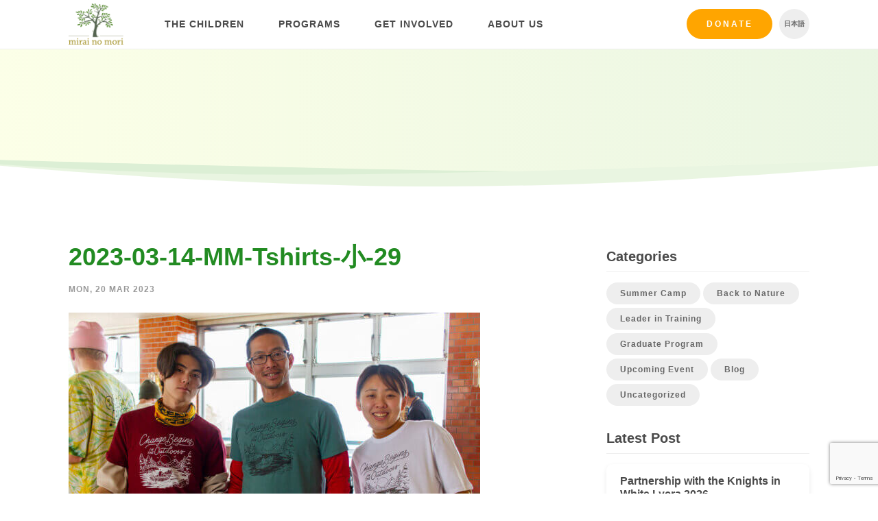

--- FILE ---
content_type: text/html; charset=utf-8
request_url: https://www.google.com/recaptcha/api2/anchor?ar=1&k=6Ldz9tsUAAAAAE-cXwmCPEoFinLxD8GJBs5XSVhO&co=aHR0cHM6Ly9taXJhaS1uby1tb3JpLmpwOjQ0Mw..&hl=en&v=N67nZn4AqZkNcbeMu4prBgzg&size=invisible&anchor-ms=20000&execute-ms=30000&cb=8e1oe7t3hrii
body_size: 48822
content:
<!DOCTYPE HTML><html dir="ltr" lang="en"><head><meta http-equiv="Content-Type" content="text/html; charset=UTF-8">
<meta http-equiv="X-UA-Compatible" content="IE=edge">
<title>reCAPTCHA</title>
<style type="text/css">
/* cyrillic-ext */
@font-face {
  font-family: 'Roboto';
  font-style: normal;
  font-weight: 400;
  font-stretch: 100%;
  src: url(//fonts.gstatic.com/s/roboto/v48/KFO7CnqEu92Fr1ME7kSn66aGLdTylUAMa3GUBHMdazTgWw.woff2) format('woff2');
  unicode-range: U+0460-052F, U+1C80-1C8A, U+20B4, U+2DE0-2DFF, U+A640-A69F, U+FE2E-FE2F;
}
/* cyrillic */
@font-face {
  font-family: 'Roboto';
  font-style: normal;
  font-weight: 400;
  font-stretch: 100%;
  src: url(//fonts.gstatic.com/s/roboto/v48/KFO7CnqEu92Fr1ME7kSn66aGLdTylUAMa3iUBHMdazTgWw.woff2) format('woff2');
  unicode-range: U+0301, U+0400-045F, U+0490-0491, U+04B0-04B1, U+2116;
}
/* greek-ext */
@font-face {
  font-family: 'Roboto';
  font-style: normal;
  font-weight: 400;
  font-stretch: 100%;
  src: url(//fonts.gstatic.com/s/roboto/v48/KFO7CnqEu92Fr1ME7kSn66aGLdTylUAMa3CUBHMdazTgWw.woff2) format('woff2');
  unicode-range: U+1F00-1FFF;
}
/* greek */
@font-face {
  font-family: 'Roboto';
  font-style: normal;
  font-weight: 400;
  font-stretch: 100%;
  src: url(//fonts.gstatic.com/s/roboto/v48/KFO7CnqEu92Fr1ME7kSn66aGLdTylUAMa3-UBHMdazTgWw.woff2) format('woff2');
  unicode-range: U+0370-0377, U+037A-037F, U+0384-038A, U+038C, U+038E-03A1, U+03A3-03FF;
}
/* math */
@font-face {
  font-family: 'Roboto';
  font-style: normal;
  font-weight: 400;
  font-stretch: 100%;
  src: url(//fonts.gstatic.com/s/roboto/v48/KFO7CnqEu92Fr1ME7kSn66aGLdTylUAMawCUBHMdazTgWw.woff2) format('woff2');
  unicode-range: U+0302-0303, U+0305, U+0307-0308, U+0310, U+0312, U+0315, U+031A, U+0326-0327, U+032C, U+032F-0330, U+0332-0333, U+0338, U+033A, U+0346, U+034D, U+0391-03A1, U+03A3-03A9, U+03B1-03C9, U+03D1, U+03D5-03D6, U+03F0-03F1, U+03F4-03F5, U+2016-2017, U+2034-2038, U+203C, U+2040, U+2043, U+2047, U+2050, U+2057, U+205F, U+2070-2071, U+2074-208E, U+2090-209C, U+20D0-20DC, U+20E1, U+20E5-20EF, U+2100-2112, U+2114-2115, U+2117-2121, U+2123-214F, U+2190, U+2192, U+2194-21AE, U+21B0-21E5, U+21F1-21F2, U+21F4-2211, U+2213-2214, U+2216-22FF, U+2308-230B, U+2310, U+2319, U+231C-2321, U+2336-237A, U+237C, U+2395, U+239B-23B7, U+23D0, U+23DC-23E1, U+2474-2475, U+25AF, U+25B3, U+25B7, U+25BD, U+25C1, U+25CA, U+25CC, U+25FB, U+266D-266F, U+27C0-27FF, U+2900-2AFF, U+2B0E-2B11, U+2B30-2B4C, U+2BFE, U+3030, U+FF5B, U+FF5D, U+1D400-1D7FF, U+1EE00-1EEFF;
}
/* symbols */
@font-face {
  font-family: 'Roboto';
  font-style: normal;
  font-weight: 400;
  font-stretch: 100%;
  src: url(//fonts.gstatic.com/s/roboto/v48/KFO7CnqEu92Fr1ME7kSn66aGLdTylUAMaxKUBHMdazTgWw.woff2) format('woff2');
  unicode-range: U+0001-000C, U+000E-001F, U+007F-009F, U+20DD-20E0, U+20E2-20E4, U+2150-218F, U+2190, U+2192, U+2194-2199, U+21AF, U+21E6-21F0, U+21F3, U+2218-2219, U+2299, U+22C4-22C6, U+2300-243F, U+2440-244A, U+2460-24FF, U+25A0-27BF, U+2800-28FF, U+2921-2922, U+2981, U+29BF, U+29EB, U+2B00-2BFF, U+4DC0-4DFF, U+FFF9-FFFB, U+10140-1018E, U+10190-1019C, U+101A0, U+101D0-101FD, U+102E0-102FB, U+10E60-10E7E, U+1D2C0-1D2D3, U+1D2E0-1D37F, U+1F000-1F0FF, U+1F100-1F1AD, U+1F1E6-1F1FF, U+1F30D-1F30F, U+1F315, U+1F31C, U+1F31E, U+1F320-1F32C, U+1F336, U+1F378, U+1F37D, U+1F382, U+1F393-1F39F, U+1F3A7-1F3A8, U+1F3AC-1F3AF, U+1F3C2, U+1F3C4-1F3C6, U+1F3CA-1F3CE, U+1F3D4-1F3E0, U+1F3ED, U+1F3F1-1F3F3, U+1F3F5-1F3F7, U+1F408, U+1F415, U+1F41F, U+1F426, U+1F43F, U+1F441-1F442, U+1F444, U+1F446-1F449, U+1F44C-1F44E, U+1F453, U+1F46A, U+1F47D, U+1F4A3, U+1F4B0, U+1F4B3, U+1F4B9, U+1F4BB, U+1F4BF, U+1F4C8-1F4CB, U+1F4D6, U+1F4DA, U+1F4DF, U+1F4E3-1F4E6, U+1F4EA-1F4ED, U+1F4F7, U+1F4F9-1F4FB, U+1F4FD-1F4FE, U+1F503, U+1F507-1F50B, U+1F50D, U+1F512-1F513, U+1F53E-1F54A, U+1F54F-1F5FA, U+1F610, U+1F650-1F67F, U+1F687, U+1F68D, U+1F691, U+1F694, U+1F698, U+1F6AD, U+1F6B2, U+1F6B9-1F6BA, U+1F6BC, U+1F6C6-1F6CF, U+1F6D3-1F6D7, U+1F6E0-1F6EA, U+1F6F0-1F6F3, U+1F6F7-1F6FC, U+1F700-1F7FF, U+1F800-1F80B, U+1F810-1F847, U+1F850-1F859, U+1F860-1F887, U+1F890-1F8AD, U+1F8B0-1F8BB, U+1F8C0-1F8C1, U+1F900-1F90B, U+1F93B, U+1F946, U+1F984, U+1F996, U+1F9E9, U+1FA00-1FA6F, U+1FA70-1FA7C, U+1FA80-1FA89, U+1FA8F-1FAC6, U+1FACE-1FADC, U+1FADF-1FAE9, U+1FAF0-1FAF8, U+1FB00-1FBFF;
}
/* vietnamese */
@font-face {
  font-family: 'Roboto';
  font-style: normal;
  font-weight: 400;
  font-stretch: 100%;
  src: url(//fonts.gstatic.com/s/roboto/v48/KFO7CnqEu92Fr1ME7kSn66aGLdTylUAMa3OUBHMdazTgWw.woff2) format('woff2');
  unicode-range: U+0102-0103, U+0110-0111, U+0128-0129, U+0168-0169, U+01A0-01A1, U+01AF-01B0, U+0300-0301, U+0303-0304, U+0308-0309, U+0323, U+0329, U+1EA0-1EF9, U+20AB;
}
/* latin-ext */
@font-face {
  font-family: 'Roboto';
  font-style: normal;
  font-weight: 400;
  font-stretch: 100%;
  src: url(//fonts.gstatic.com/s/roboto/v48/KFO7CnqEu92Fr1ME7kSn66aGLdTylUAMa3KUBHMdazTgWw.woff2) format('woff2');
  unicode-range: U+0100-02BA, U+02BD-02C5, U+02C7-02CC, U+02CE-02D7, U+02DD-02FF, U+0304, U+0308, U+0329, U+1D00-1DBF, U+1E00-1E9F, U+1EF2-1EFF, U+2020, U+20A0-20AB, U+20AD-20C0, U+2113, U+2C60-2C7F, U+A720-A7FF;
}
/* latin */
@font-face {
  font-family: 'Roboto';
  font-style: normal;
  font-weight: 400;
  font-stretch: 100%;
  src: url(//fonts.gstatic.com/s/roboto/v48/KFO7CnqEu92Fr1ME7kSn66aGLdTylUAMa3yUBHMdazQ.woff2) format('woff2');
  unicode-range: U+0000-00FF, U+0131, U+0152-0153, U+02BB-02BC, U+02C6, U+02DA, U+02DC, U+0304, U+0308, U+0329, U+2000-206F, U+20AC, U+2122, U+2191, U+2193, U+2212, U+2215, U+FEFF, U+FFFD;
}
/* cyrillic-ext */
@font-face {
  font-family: 'Roboto';
  font-style: normal;
  font-weight: 500;
  font-stretch: 100%;
  src: url(//fonts.gstatic.com/s/roboto/v48/KFO7CnqEu92Fr1ME7kSn66aGLdTylUAMa3GUBHMdazTgWw.woff2) format('woff2');
  unicode-range: U+0460-052F, U+1C80-1C8A, U+20B4, U+2DE0-2DFF, U+A640-A69F, U+FE2E-FE2F;
}
/* cyrillic */
@font-face {
  font-family: 'Roboto';
  font-style: normal;
  font-weight: 500;
  font-stretch: 100%;
  src: url(//fonts.gstatic.com/s/roboto/v48/KFO7CnqEu92Fr1ME7kSn66aGLdTylUAMa3iUBHMdazTgWw.woff2) format('woff2');
  unicode-range: U+0301, U+0400-045F, U+0490-0491, U+04B0-04B1, U+2116;
}
/* greek-ext */
@font-face {
  font-family: 'Roboto';
  font-style: normal;
  font-weight: 500;
  font-stretch: 100%;
  src: url(//fonts.gstatic.com/s/roboto/v48/KFO7CnqEu92Fr1ME7kSn66aGLdTylUAMa3CUBHMdazTgWw.woff2) format('woff2');
  unicode-range: U+1F00-1FFF;
}
/* greek */
@font-face {
  font-family: 'Roboto';
  font-style: normal;
  font-weight: 500;
  font-stretch: 100%;
  src: url(//fonts.gstatic.com/s/roboto/v48/KFO7CnqEu92Fr1ME7kSn66aGLdTylUAMa3-UBHMdazTgWw.woff2) format('woff2');
  unicode-range: U+0370-0377, U+037A-037F, U+0384-038A, U+038C, U+038E-03A1, U+03A3-03FF;
}
/* math */
@font-face {
  font-family: 'Roboto';
  font-style: normal;
  font-weight: 500;
  font-stretch: 100%;
  src: url(//fonts.gstatic.com/s/roboto/v48/KFO7CnqEu92Fr1ME7kSn66aGLdTylUAMawCUBHMdazTgWw.woff2) format('woff2');
  unicode-range: U+0302-0303, U+0305, U+0307-0308, U+0310, U+0312, U+0315, U+031A, U+0326-0327, U+032C, U+032F-0330, U+0332-0333, U+0338, U+033A, U+0346, U+034D, U+0391-03A1, U+03A3-03A9, U+03B1-03C9, U+03D1, U+03D5-03D6, U+03F0-03F1, U+03F4-03F5, U+2016-2017, U+2034-2038, U+203C, U+2040, U+2043, U+2047, U+2050, U+2057, U+205F, U+2070-2071, U+2074-208E, U+2090-209C, U+20D0-20DC, U+20E1, U+20E5-20EF, U+2100-2112, U+2114-2115, U+2117-2121, U+2123-214F, U+2190, U+2192, U+2194-21AE, U+21B0-21E5, U+21F1-21F2, U+21F4-2211, U+2213-2214, U+2216-22FF, U+2308-230B, U+2310, U+2319, U+231C-2321, U+2336-237A, U+237C, U+2395, U+239B-23B7, U+23D0, U+23DC-23E1, U+2474-2475, U+25AF, U+25B3, U+25B7, U+25BD, U+25C1, U+25CA, U+25CC, U+25FB, U+266D-266F, U+27C0-27FF, U+2900-2AFF, U+2B0E-2B11, U+2B30-2B4C, U+2BFE, U+3030, U+FF5B, U+FF5D, U+1D400-1D7FF, U+1EE00-1EEFF;
}
/* symbols */
@font-face {
  font-family: 'Roboto';
  font-style: normal;
  font-weight: 500;
  font-stretch: 100%;
  src: url(//fonts.gstatic.com/s/roboto/v48/KFO7CnqEu92Fr1ME7kSn66aGLdTylUAMaxKUBHMdazTgWw.woff2) format('woff2');
  unicode-range: U+0001-000C, U+000E-001F, U+007F-009F, U+20DD-20E0, U+20E2-20E4, U+2150-218F, U+2190, U+2192, U+2194-2199, U+21AF, U+21E6-21F0, U+21F3, U+2218-2219, U+2299, U+22C4-22C6, U+2300-243F, U+2440-244A, U+2460-24FF, U+25A0-27BF, U+2800-28FF, U+2921-2922, U+2981, U+29BF, U+29EB, U+2B00-2BFF, U+4DC0-4DFF, U+FFF9-FFFB, U+10140-1018E, U+10190-1019C, U+101A0, U+101D0-101FD, U+102E0-102FB, U+10E60-10E7E, U+1D2C0-1D2D3, U+1D2E0-1D37F, U+1F000-1F0FF, U+1F100-1F1AD, U+1F1E6-1F1FF, U+1F30D-1F30F, U+1F315, U+1F31C, U+1F31E, U+1F320-1F32C, U+1F336, U+1F378, U+1F37D, U+1F382, U+1F393-1F39F, U+1F3A7-1F3A8, U+1F3AC-1F3AF, U+1F3C2, U+1F3C4-1F3C6, U+1F3CA-1F3CE, U+1F3D4-1F3E0, U+1F3ED, U+1F3F1-1F3F3, U+1F3F5-1F3F7, U+1F408, U+1F415, U+1F41F, U+1F426, U+1F43F, U+1F441-1F442, U+1F444, U+1F446-1F449, U+1F44C-1F44E, U+1F453, U+1F46A, U+1F47D, U+1F4A3, U+1F4B0, U+1F4B3, U+1F4B9, U+1F4BB, U+1F4BF, U+1F4C8-1F4CB, U+1F4D6, U+1F4DA, U+1F4DF, U+1F4E3-1F4E6, U+1F4EA-1F4ED, U+1F4F7, U+1F4F9-1F4FB, U+1F4FD-1F4FE, U+1F503, U+1F507-1F50B, U+1F50D, U+1F512-1F513, U+1F53E-1F54A, U+1F54F-1F5FA, U+1F610, U+1F650-1F67F, U+1F687, U+1F68D, U+1F691, U+1F694, U+1F698, U+1F6AD, U+1F6B2, U+1F6B9-1F6BA, U+1F6BC, U+1F6C6-1F6CF, U+1F6D3-1F6D7, U+1F6E0-1F6EA, U+1F6F0-1F6F3, U+1F6F7-1F6FC, U+1F700-1F7FF, U+1F800-1F80B, U+1F810-1F847, U+1F850-1F859, U+1F860-1F887, U+1F890-1F8AD, U+1F8B0-1F8BB, U+1F8C0-1F8C1, U+1F900-1F90B, U+1F93B, U+1F946, U+1F984, U+1F996, U+1F9E9, U+1FA00-1FA6F, U+1FA70-1FA7C, U+1FA80-1FA89, U+1FA8F-1FAC6, U+1FACE-1FADC, U+1FADF-1FAE9, U+1FAF0-1FAF8, U+1FB00-1FBFF;
}
/* vietnamese */
@font-face {
  font-family: 'Roboto';
  font-style: normal;
  font-weight: 500;
  font-stretch: 100%;
  src: url(//fonts.gstatic.com/s/roboto/v48/KFO7CnqEu92Fr1ME7kSn66aGLdTylUAMa3OUBHMdazTgWw.woff2) format('woff2');
  unicode-range: U+0102-0103, U+0110-0111, U+0128-0129, U+0168-0169, U+01A0-01A1, U+01AF-01B0, U+0300-0301, U+0303-0304, U+0308-0309, U+0323, U+0329, U+1EA0-1EF9, U+20AB;
}
/* latin-ext */
@font-face {
  font-family: 'Roboto';
  font-style: normal;
  font-weight: 500;
  font-stretch: 100%;
  src: url(//fonts.gstatic.com/s/roboto/v48/KFO7CnqEu92Fr1ME7kSn66aGLdTylUAMa3KUBHMdazTgWw.woff2) format('woff2');
  unicode-range: U+0100-02BA, U+02BD-02C5, U+02C7-02CC, U+02CE-02D7, U+02DD-02FF, U+0304, U+0308, U+0329, U+1D00-1DBF, U+1E00-1E9F, U+1EF2-1EFF, U+2020, U+20A0-20AB, U+20AD-20C0, U+2113, U+2C60-2C7F, U+A720-A7FF;
}
/* latin */
@font-face {
  font-family: 'Roboto';
  font-style: normal;
  font-weight: 500;
  font-stretch: 100%;
  src: url(//fonts.gstatic.com/s/roboto/v48/KFO7CnqEu92Fr1ME7kSn66aGLdTylUAMa3yUBHMdazQ.woff2) format('woff2');
  unicode-range: U+0000-00FF, U+0131, U+0152-0153, U+02BB-02BC, U+02C6, U+02DA, U+02DC, U+0304, U+0308, U+0329, U+2000-206F, U+20AC, U+2122, U+2191, U+2193, U+2212, U+2215, U+FEFF, U+FFFD;
}
/* cyrillic-ext */
@font-face {
  font-family: 'Roboto';
  font-style: normal;
  font-weight: 900;
  font-stretch: 100%;
  src: url(//fonts.gstatic.com/s/roboto/v48/KFO7CnqEu92Fr1ME7kSn66aGLdTylUAMa3GUBHMdazTgWw.woff2) format('woff2');
  unicode-range: U+0460-052F, U+1C80-1C8A, U+20B4, U+2DE0-2DFF, U+A640-A69F, U+FE2E-FE2F;
}
/* cyrillic */
@font-face {
  font-family: 'Roboto';
  font-style: normal;
  font-weight: 900;
  font-stretch: 100%;
  src: url(//fonts.gstatic.com/s/roboto/v48/KFO7CnqEu92Fr1ME7kSn66aGLdTylUAMa3iUBHMdazTgWw.woff2) format('woff2');
  unicode-range: U+0301, U+0400-045F, U+0490-0491, U+04B0-04B1, U+2116;
}
/* greek-ext */
@font-face {
  font-family: 'Roboto';
  font-style: normal;
  font-weight: 900;
  font-stretch: 100%;
  src: url(//fonts.gstatic.com/s/roboto/v48/KFO7CnqEu92Fr1ME7kSn66aGLdTylUAMa3CUBHMdazTgWw.woff2) format('woff2');
  unicode-range: U+1F00-1FFF;
}
/* greek */
@font-face {
  font-family: 'Roboto';
  font-style: normal;
  font-weight: 900;
  font-stretch: 100%;
  src: url(//fonts.gstatic.com/s/roboto/v48/KFO7CnqEu92Fr1ME7kSn66aGLdTylUAMa3-UBHMdazTgWw.woff2) format('woff2');
  unicode-range: U+0370-0377, U+037A-037F, U+0384-038A, U+038C, U+038E-03A1, U+03A3-03FF;
}
/* math */
@font-face {
  font-family: 'Roboto';
  font-style: normal;
  font-weight: 900;
  font-stretch: 100%;
  src: url(//fonts.gstatic.com/s/roboto/v48/KFO7CnqEu92Fr1ME7kSn66aGLdTylUAMawCUBHMdazTgWw.woff2) format('woff2');
  unicode-range: U+0302-0303, U+0305, U+0307-0308, U+0310, U+0312, U+0315, U+031A, U+0326-0327, U+032C, U+032F-0330, U+0332-0333, U+0338, U+033A, U+0346, U+034D, U+0391-03A1, U+03A3-03A9, U+03B1-03C9, U+03D1, U+03D5-03D6, U+03F0-03F1, U+03F4-03F5, U+2016-2017, U+2034-2038, U+203C, U+2040, U+2043, U+2047, U+2050, U+2057, U+205F, U+2070-2071, U+2074-208E, U+2090-209C, U+20D0-20DC, U+20E1, U+20E5-20EF, U+2100-2112, U+2114-2115, U+2117-2121, U+2123-214F, U+2190, U+2192, U+2194-21AE, U+21B0-21E5, U+21F1-21F2, U+21F4-2211, U+2213-2214, U+2216-22FF, U+2308-230B, U+2310, U+2319, U+231C-2321, U+2336-237A, U+237C, U+2395, U+239B-23B7, U+23D0, U+23DC-23E1, U+2474-2475, U+25AF, U+25B3, U+25B7, U+25BD, U+25C1, U+25CA, U+25CC, U+25FB, U+266D-266F, U+27C0-27FF, U+2900-2AFF, U+2B0E-2B11, U+2B30-2B4C, U+2BFE, U+3030, U+FF5B, U+FF5D, U+1D400-1D7FF, U+1EE00-1EEFF;
}
/* symbols */
@font-face {
  font-family: 'Roboto';
  font-style: normal;
  font-weight: 900;
  font-stretch: 100%;
  src: url(//fonts.gstatic.com/s/roboto/v48/KFO7CnqEu92Fr1ME7kSn66aGLdTylUAMaxKUBHMdazTgWw.woff2) format('woff2');
  unicode-range: U+0001-000C, U+000E-001F, U+007F-009F, U+20DD-20E0, U+20E2-20E4, U+2150-218F, U+2190, U+2192, U+2194-2199, U+21AF, U+21E6-21F0, U+21F3, U+2218-2219, U+2299, U+22C4-22C6, U+2300-243F, U+2440-244A, U+2460-24FF, U+25A0-27BF, U+2800-28FF, U+2921-2922, U+2981, U+29BF, U+29EB, U+2B00-2BFF, U+4DC0-4DFF, U+FFF9-FFFB, U+10140-1018E, U+10190-1019C, U+101A0, U+101D0-101FD, U+102E0-102FB, U+10E60-10E7E, U+1D2C0-1D2D3, U+1D2E0-1D37F, U+1F000-1F0FF, U+1F100-1F1AD, U+1F1E6-1F1FF, U+1F30D-1F30F, U+1F315, U+1F31C, U+1F31E, U+1F320-1F32C, U+1F336, U+1F378, U+1F37D, U+1F382, U+1F393-1F39F, U+1F3A7-1F3A8, U+1F3AC-1F3AF, U+1F3C2, U+1F3C4-1F3C6, U+1F3CA-1F3CE, U+1F3D4-1F3E0, U+1F3ED, U+1F3F1-1F3F3, U+1F3F5-1F3F7, U+1F408, U+1F415, U+1F41F, U+1F426, U+1F43F, U+1F441-1F442, U+1F444, U+1F446-1F449, U+1F44C-1F44E, U+1F453, U+1F46A, U+1F47D, U+1F4A3, U+1F4B0, U+1F4B3, U+1F4B9, U+1F4BB, U+1F4BF, U+1F4C8-1F4CB, U+1F4D6, U+1F4DA, U+1F4DF, U+1F4E3-1F4E6, U+1F4EA-1F4ED, U+1F4F7, U+1F4F9-1F4FB, U+1F4FD-1F4FE, U+1F503, U+1F507-1F50B, U+1F50D, U+1F512-1F513, U+1F53E-1F54A, U+1F54F-1F5FA, U+1F610, U+1F650-1F67F, U+1F687, U+1F68D, U+1F691, U+1F694, U+1F698, U+1F6AD, U+1F6B2, U+1F6B9-1F6BA, U+1F6BC, U+1F6C6-1F6CF, U+1F6D3-1F6D7, U+1F6E0-1F6EA, U+1F6F0-1F6F3, U+1F6F7-1F6FC, U+1F700-1F7FF, U+1F800-1F80B, U+1F810-1F847, U+1F850-1F859, U+1F860-1F887, U+1F890-1F8AD, U+1F8B0-1F8BB, U+1F8C0-1F8C1, U+1F900-1F90B, U+1F93B, U+1F946, U+1F984, U+1F996, U+1F9E9, U+1FA00-1FA6F, U+1FA70-1FA7C, U+1FA80-1FA89, U+1FA8F-1FAC6, U+1FACE-1FADC, U+1FADF-1FAE9, U+1FAF0-1FAF8, U+1FB00-1FBFF;
}
/* vietnamese */
@font-face {
  font-family: 'Roboto';
  font-style: normal;
  font-weight: 900;
  font-stretch: 100%;
  src: url(//fonts.gstatic.com/s/roboto/v48/KFO7CnqEu92Fr1ME7kSn66aGLdTylUAMa3OUBHMdazTgWw.woff2) format('woff2');
  unicode-range: U+0102-0103, U+0110-0111, U+0128-0129, U+0168-0169, U+01A0-01A1, U+01AF-01B0, U+0300-0301, U+0303-0304, U+0308-0309, U+0323, U+0329, U+1EA0-1EF9, U+20AB;
}
/* latin-ext */
@font-face {
  font-family: 'Roboto';
  font-style: normal;
  font-weight: 900;
  font-stretch: 100%;
  src: url(//fonts.gstatic.com/s/roboto/v48/KFO7CnqEu92Fr1ME7kSn66aGLdTylUAMa3KUBHMdazTgWw.woff2) format('woff2');
  unicode-range: U+0100-02BA, U+02BD-02C5, U+02C7-02CC, U+02CE-02D7, U+02DD-02FF, U+0304, U+0308, U+0329, U+1D00-1DBF, U+1E00-1E9F, U+1EF2-1EFF, U+2020, U+20A0-20AB, U+20AD-20C0, U+2113, U+2C60-2C7F, U+A720-A7FF;
}
/* latin */
@font-face {
  font-family: 'Roboto';
  font-style: normal;
  font-weight: 900;
  font-stretch: 100%;
  src: url(//fonts.gstatic.com/s/roboto/v48/KFO7CnqEu92Fr1ME7kSn66aGLdTylUAMa3yUBHMdazQ.woff2) format('woff2');
  unicode-range: U+0000-00FF, U+0131, U+0152-0153, U+02BB-02BC, U+02C6, U+02DA, U+02DC, U+0304, U+0308, U+0329, U+2000-206F, U+20AC, U+2122, U+2191, U+2193, U+2212, U+2215, U+FEFF, U+FFFD;
}

</style>
<link rel="stylesheet" type="text/css" href="https://www.gstatic.com/recaptcha/releases/N67nZn4AqZkNcbeMu4prBgzg/styles__ltr.css">
<script nonce="VAC2MzEqtWTEq875NtInvw" type="text/javascript">window['__recaptcha_api'] = 'https://www.google.com/recaptcha/api2/';</script>
<script type="text/javascript" src="https://www.gstatic.com/recaptcha/releases/N67nZn4AqZkNcbeMu4prBgzg/recaptcha__en.js" nonce="VAC2MzEqtWTEq875NtInvw">
      
    </script></head>
<body><div id="rc-anchor-alert" class="rc-anchor-alert"></div>
<input type="hidden" id="recaptcha-token" value="[base64]">
<script type="text/javascript" nonce="VAC2MzEqtWTEq875NtInvw">
      recaptcha.anchor.Main.init("[\x22ainput\x22,[\x22bgdata\x22,\x22\x22,\[base64]/[base64]/[base64]/ZyhXLGgpOnEoW04sMjEsbF0sVywwKSxoKSxmYWxzZSxmYWxzZSl9Y2F0Y2goayl7RygzNTgsVyk/[base64]/[base64]/[base64]/[base64]/[base64]/[base64]/[base64]/bmV3IEJbT10oRFswXSk6dz09Mj9uZXcgQltPXShEWzBdLERbMV0pOnc9PTM/bmV3IEJbT10oRFswXSxEWzFdLERbMl0pOnc9PTQ/[base64]/[base64]/[base64]/[base64]/[base64]\\u003d\x22,\[base64]\x22,\x22LjrDnsOiw7QHwoTDhkQ0NW47BcOKwpYvfcKyw78nfEPCtMKORFbDhcO4w4hJw5vDl8K7w6pcaxI2w6fCmB9Bw4VNczk3w4nDuMKTw4/[base64]/bcKtTMOkw5XCsUvChMKPwpNqwo7CmHdiw43DpMKyLCgewqzCnSzDqw/CvsOXwr/Cr0UVwr9ewprCu8OJK8KvacOLdHJvOywncsKEwpwVw54banMkUMOEIX8QLSTDmSdzd8OSNB4qPMK2IU/Cn27CikU7w5Zvw57CncO9w7l/wpXDszMkKANpwpzCucOuw6LCm0PDly/Do8O+wrdLw6zCoBxFwoLCiB/DvcKrw5zDjUw/woo1w7NJw6bDglHDinjDj1XDk8KJNRvDosKxwp3Dv1ETwowgLMKDwoxfBsKmRMOdw67CnsOyJRLDgsKBw5VBw5p+w5TCvyxbc0fDjcOCw7vCpD11R8OGwrfCjcKVQjHDoMOnw7BsTMO8w6AzKsK5w6YeJsK9ZifCpsK8LMOtdVjDkV94wqsbU2fClcKPwo/DkMO4wq7DgcO1bn8hwpzDn8KGwqcrRF/DssO2bkbDvcOGRWnDo8OCw5QtcsOdYcK7wpc/SULDssKtw6PDnRfCicKSw7LCjm7DusKgwqMxXWJ/HF4IwrXDq8OnQzLDpAEjbsOyw79rw70Ow7duLXfCl8OqHUDCvMKtI8Ozw6bDgh18w6/Ch0N7wrZWwoHDnwfDuMOMwpVUNcKywp/DvcO3w7bCqMKxwrtPIxXDtTJIe8O4wpzCp8Kow5TDssKaw7jCr8KxM8OKe2HCrMO0wqknFVZ9DMORMHzCssKAwoLCusOeb8KzwrjDnnHDgMKDwofDgEdIw77CmMKrBsOqKMOGZ1BuGMKTfSN/[base64]/[base64]/DoMOsEWnCtsKIwqHDg8K8CcKnC2gcKsKBwrzDmj45B2AqwpvDqsOCHsOTFHlzAMO+wqTDm8KKwpVsw5LDrMKbEyvCg05CWnB+XMOjwrVAwqjCsQfCtsKqLcKCZcOPeAsjwqxYKjpWRiJmwo02wqHDo8KKfsOZwq3DllDDkMOHK8O4wohRw608wpMgUGUtfT/Dr2pkYMOww6xLQjnCl8OmIx0bw7U7EcOgKsOGUXAMw403BMOMw6jCs8K4Tz3CpsOtKF4Qw6EkeSN2YcKMwofCkHFXM8O5w53CtMK2woXDtifCmsONw6fDpsOre8OUwp3DuMOvJMKgwp7Di8OFw7I3a8ONwpY9w6rCgBZGwpg/w6k5wqYEayfCmRZTw5wwYMOtecOpRcKnw5B9K8K6VsKDw5TCrcOsYcK7w4fCnDwRQAvChnnDoRjCpsKmwrN/[base64]/DqBMHwqDChcONwo5Fw4PDnsOrwoTDq8KTJcOpXkoCWsOnwoELS3nCm8OtwojDrh3DqMOLw6vCksKiYHV6bz7CpBLCmMKuAQTCkyHDhSrDisOOwrBywoZ2w6vCvMKOwoDCncKvY0rDjsKiw6teOjo/wqMMGsKgasKQCMKfw5FLw6rDksKew7oXasO5wr7Dpw8wwrfDsMOTVMKywrE1dsO1ZsKSGMO/TsOgw5vCsnLDq8K5EsK7Yh3CqCvCh00Nwq18w5rDllTCgnfCrMOVc8KudxnCocKkP8KySMKPLRLCrcKswqDDuH99O8OTKMKDw7vDmD7DtcO/wrLCgMKDXcK+w4TCocOnwrHDvAsQM8KqbMO/[base64]/wqnChHHCoMKswrdyw6FJIzTCtDlvwpHDsMKIEMKuwr01w4hOJMO2eXQaw4nCnRnDjcO4w4UpT38qZWXCqXvCtHMxwpjDqSbCocOIanLCgcKTcWTCrsKAF2pWw63DpMOlwozDr8OmO3ILU8Knw7BQKXJ/wrg7esOPdcKhwrx7esKtDkEkVMKkA8KXw5rCtcOGw4MgcMK0DT/CtcOTIDbCr8KWwqXCiXvCgMO5Klp3H8OrwrzDj0gVwoXChsOcTMO7w7ZeGMKzZV/CpcKgwpXCnD7ClDRvwoMXT1pVw4jCjxBnw4tkw4DCosKtw4fCocOkQEQow5YywoNeG8O9ZU7CmzrCrC5ow4rClMKEKsKpTnRmw6ltwprCvwkxUh0eCSpWwpbCo8OXO8OywoTCpcKbMCkMARNBMlPDuiHDgsOuM1nCiMOnUsKCScO/w4suwqYSw4jCjlltBMOpwpYwWMOyw7XCscOwCsODcRLCoMKiGhTCssKzB8Oyw6LCl0LCtsOtw73DklnCvyTDuGbDgw1ywpQJw5k8b8OJwrguBTd/wqTDkwHDrMOLOsKdH2zCvcK+w4bCtkEhwowrXcOZw7Q2w5B5HsKpfMOWwrRVPEMPPcKbw7sUU8KQw7TCrMOdAMKfEcOWwoHCmEktblMJwphqXlbChD/DtGIJw4/[base64]/wr1RwrXDqsOSYBBibcK+w4jCmE3DvUddEcKwEBEaEEHDr2cbJWnDvwzDh8OEw7vCp11owovCik8nXVJ0dsKtwoIqw6Vaw7pQB3jCtlQLwr1AI2nDugvDrj3CusOlw4TCsQdCLMOmwobDpcO9I2RLcwJhwpEPYMOawoXCnXtSwpA/[base64]/CmMK1wpDCmx3CllpJXBoOc8K9X8KnTsOWKsKOwqNBwqBOwqMpK8Kew7tRKMKbQG1Sf8OCwpU0w6/CrQ01SDJIw5VlwrXCgRxvwrTDncO0SQEcLMO2MXbCtEPCr8OWR8K3JkvDrWTCh8KXRMOvwrJjwoTCvsKkAWLClcKpdE5hwqFya2nCt3nCh1XDkk7DqGFDw4QOw6p/w65Nw60Yw57DhsOqa8KYUsKUwqXCusO8woZXSsOSVCDDjsKGwoTCkcKlwq0qF1DCk1bCjMOpbxstw4HCnsKGMBXClw3DrjRSw5PDu8OkZFJgQ1l3wqQPw6bCthIEw7pEUMO1woR8w78Ww5DCqyZcw7l8wo/[base64]/Du8O6w4rDi8KIw7HCjm7DjsKqW1jCn8OswqXDncK+w6xUKnwZw65lf8KfwopQw7YwL8KQcDHDusOiw4/DgMOKwoDDryd/w5wMbsOlwrfDjzPDr8KzPcOkw4dlw6EPw4N7wq5mWkzDsGUAw5sDScOMwoRQEsKofsOrbyljw7zDlg3DjF/CsQvCimLClTHDh0YBDxXCiErCthFgQMOww5gcwooqwrYVwrgTw5R7VcKlMgLDiRMiK8OBwr4YVzkZwpx7NcO1w593w6PDqMOrwq1+JcOzwo04KcKowqfDtcKiw6jCrzR2wr3Cpw8/I8KlLsK0YcKGw4tfwq4LwpZ4RnvChMOKEVnDlcKwan1Yw4DDkBgaYibCqMOYw71HwpITExZTecOVwrrDvG/DjsKGQsKJXsKWKcOSTlfCksOOw5vDuSohw4bDhsK9wp3CuhdNwr3DlsK4wqZpw6Rdw4/DhR8EK07CuMOLZsOowrFuw6HDhlXDsQsew7ovwprCqz7DpwtKDcK5DnDDkMKWGgrDpw4ECsKtwqjDpMKyc8K3AkBAw79/CcO5w4jCh8OwwqXCmsKBYEMfwrDDnnQtNcOMwpPCqxs6S3PDoMK7w50cw6/CgQdzDsOmw6HCvCvDtxBsworDn8K8w7zCgcOpwrhFJsOzJVUIT8KfawxIKQZ+w4rDri49wq1KwrVWw4/[base64]/FsOpw4MCW8KcLCl3wosHOsOjw5JTwoFCw4/Cthokw6DDnMKmw5vCusOsKEkhB8O0WBjDvnTDkjp5wqLDucKHwqjDpzLDpMOnJB/[base64]/CmWLDrlXDjMKgwpozw5DCm8OzwrtMait9A8O+TRQSwo3CsyxWah10GMOmW8O8wr/CuDcLwrPDnz5Cw5zDuMOjwoQGwqrCl0zCp1XCtcOtZcOSLcO3w55hwqAkwq/Co8KkbnRxKh/[base64]/asKNFwXDkcK0wqAxwqfDsS/DicOEw5N5JWQIwpDDg8KXw4YWVxJvwqrCqmHCpMKuf8Kiw6/DtFV4woZgw5g/wqrCtcO4w5lHaUzDrB3Dsh3CtcKyVcK0wqk7w4/[base64]/CqwZowpLCog7DmxLCn03Dh8OIw5c4wr5zJVDDrsKRwoAYw64qMMKow6XDmsOrwrrCkCpDwoXCtsKlOsOQwpnDrsOFw6pjw5/CmcKuw4gdwqzCk8Ofw5Frw6LCmTYIw7rClMK5w4JDw7Azw4MYFcOhRSrDs0HCsMKiwrw3w5DDjMKsaB7Cn8KswrrDjxBMGcOew6dwwrfCrMKuWsKxHA/Coi3CpiXCj2IkOcK3ew/CqMKowo5xwr8TbsKew7LCvhjDrsOsIkjDrH4gIsOka8KGBz/CoznCsCPCmn9WYsOJwqXDrSN9DWJRXDtgRVtVw4tgX1bDnlzDlsO5w7LCnD4/bFvDgTQiLivCmsOkw7c+ccK8ClguwoUUeDJEw63DrMOrw5rCqzsmwopZZh09w5ldw6/CoS8NwpZIOsKlwqbCucONwr5ow5xhFcOvwoLDkcKaPcO4wqDDvU7Dqw7CncOiwqvDhhscFxVOwq/Cjj7Ds8KgHjjDqgB3w7rDoyzCuzMaw6x6wpDCmMOQwqdqwoDCjFDDpsKrwrMaSgIPwpxzdMK3w4PCr13DrHPClhDCnMOow5lRwqnDksOkwqrDtzUwb8Olwp3CkcKJwp4Bc13DrsOuw6IOccKDwrrCjcOrw4fCsMKww7zCh0/DtcKPwqQ6w7Fxw4dHFsOPccKgwp1sF8Kaw7DCocOlw4s/[base64]/[base64]/Dr8KXwo8Gw4R7eRYfw4HCkirCrMKcwohCw4fCucOdWsOKwqlKwoRlwqLDs0nDt8OgGlnDisO/w6LDl8OSX8KKw7tGwq8EZU4MbjBpJD7DkDJ9w5A7wqzDsMO7w5rCqcOlcMKzwpodM8KrV8K4w5/DgHEUIjjCpHvDkHHDkMK/w4vDhsO+wpd6wpQwdwXDlCTCpVXCtj/DmsOtw7h1OcKYwoM9Z8KiEMOLKsOEw4PCmsKGw5t3woJRw4TDoxVow40ZwrLDpgFdYsOGSsOew7PDk8OrRQwfwrnDtjlNYhtePDfDqsK2V8K8aikxWMOwU8KBwq/ClsOIw4nDnsKqXkDCrcOxdcOiw47DpcOmW2fDu00sw5PDq8KCRyvCr8Owwq/DskjCs8OhXsONVcOFT8Kbw47CgcO4PMOnwoRkw6BFJcOyw796wrYTaghowqdaw4zDlMOJwoRqwo/CtcKLwod7w5/Dn1fDp8O9wrDDkUE5YcK+w7jDpHhkw7pnesOZw6IRV8KIN3ZSw4oDOcOvACVaw6M1w6Ywwp0AThRnPiDDv8O7BQrDkg0Mw6fCksK7w4rDtV3Dq2jCicKiwp16w4PDmzU0AcOgwq16w5nCjU/[base64]/[base64]/[base64]/worDnztZXsKZS0wVRsKnwqZfSFfDssKFwo5Sa25vwqIKdcKCwoBaT8Kpwr/Dvj9xQnsuw5xjw4kSE3EAW8OdXMKPBQnDicOsw5/[base64]/[base64]/Ch8KqZxLDr1pqw4U/PcODQMOaeVJIAcK1w4bDnsOzPhs7PxAxwrrClyvCsmHDosOodxV5D8KUPcOXwp5DD8Ocw63CoRrDlQ/ClxLCiEFcwp1bbVh6w6HCpMKqcTHDosOtw4vDoWBpwox4w4rDihbCksKOBcK9woHDncKcw7vCknXDgsOwwrxuGFvDrMKAwoTDtj1Rw5dQAh3DmxR2QcOmw7fDo3t0w59yGXHDuMKec2VlN3oFwo/CocOhRHPDuC58wqo/w7vCk8OwdcKCM8KDw6Jpw6pmG8KSwpjCl8O1aiLCjG/Dqz9swo7CtDpzOcKJFTpEDhFVwr/CqsOwAlxTRwjDsMKowo1Vw4vCgcOiTMOIRcKrw4HClwFbM3HDm3sSw78pwoHDi8OwdRxHwp7CpRFhw4rCp8OMEcOLS8OdaQtzw6nCk2rCk1nCjEZwQsOqw61WfScewpJQWATCiyEzfsKkwoLCsTtpw63CkhPDlMOEw7LDrG/DpcOtHMORw67CoQfDlMOUwo7CsELCp2V0wpUjw50yEUnCocOZw5rDusOxfsOzGSPCuMKJfTYaw78faBnDui3CuFE4PMOqNFrDgXrCn8KhwpbDnMK7bW0hwpzCoMKnwo41wrkvw5/[base64]/w6TCqsOewoA4KcOOM8O4RMOJEWBpChnCjsOJBsKSw7LDjcKxw4DClWcKwq3CtFsQNUTChnbDgVjCm8OXQhvCj8KUClApw7rCkcK3wpJvTsKSwqIWw4Qcwo8dOwBURsKCwrVrwoLCoBnDh8KFGhLChhjDicKBwrBYelREKB3CscORJsK5b8KeCsOMw7w/wrPDtsOiDsOawoJiGsO5BGjDtThaw73ChcOnw4Arw7rCgMKmwqUjQsKcI8K+NMKnacOMLy/[base64]/M8OVbsK9w6YgwqV+w7/DsMK8CMKYwr9OMA44SMKEwrhuCwILTjURwqnDqsKNPMKJPcO/MDzDlwfCpMOcJcKlNk9Rw6vDrcK0a8Kiwph3FcKzJHDCmsOrw7HCsnnCnBhVw7vCicO6w70KZ1N0HcKqPjDCvDHCkUUzwrjDocOQwo/[base64]/w6wYCsKhfkfDuHHCssKOw5rDksKqLcKAwp8VwpfChsK4woFTEMO0w67CpsKUBMKxfkHDscOIAhjCg0thKsKwwpjCnMOaeMKAbMKBwpDDnhzDgxDCtwnCrB/CncOfEAItw5Fww43DrcK7dU/DlSLCoH5zwr7ChMKbM8KGwoVAw4xmw4jCucO9VMOyLmbClcKGw7LDogDDo0LDqMKvw7VEUMOZD3kbTMK6GcKrIsKVC2oOEsOrwp4HNFbCpMKcZcOKwo8Zwq0wU3U5w69fwpfDi8KSWsKnwr4mw5/Dk8Kmwr/Dk2kDVMKJw7TDpw7DpcKaw4BOwqAuwrHCn8OPwq/Ctgh/[base64]/CrCwLwo1bI0xUA8O0wrh+CcK0w7PDo3TCpVLCrsO2w67DqSVow7XDiipCHcO8wpnDqTXChgNxw7fCkF8Ow7vCnsKGP8ODbMKww5nCkl5ibwfDqGF/woxHZA/CsRULwrHCpsK8eEMdwpldwrhSwqARw6gSE8OLVsOtwoZ4wr0gakTDvmMKDcOiw7PCsB4Wwr4SwrnClsOUWcK/[base64]/NjfCi8KpAiIjwrZqw7fCvcOyS23CoxbDiMKAwoTCssK/fTnChU7Do0PCgcO6Bn7DqAIhAkbCrC44w5LDvsO3d0nDvyAEw4bCisKgw4PCoMK8al5wZy80O8KYwptTB8OrW0p6w744wpvCsCLDhcOxw7kbXGl/woNxw6Rcw6nCjTzCqsO/[base64]/CmXoIacKNfcKZTsOvWB8rSsKlIMKKw6MAw4TDsGB5LhbCkQkgE8OTfVNSfBd9PjYOWkjDpE/DjGXCiTcHw6gbw7ZYRcK2Fnk8MsK9w5jCrMOTw5zDqFgrw6wlacOsXMKZcQ7CnQlBwq9LFzHCqwDDgsKtwqHCnUQrEmHDnQ0eI8ObwqsEKhd/CnoKRz5RdEHDonLCjMKjVSrCigPCnAPDtiHCpSLDgxzDvCzCgsK/[base64]/wq3DqRTDncKpeHMCZSDCpMOuQsObwoRmRsO/wr3DoizDiMKzXMOFDhDCkREUwqbDpwPDlxlzX8KuwqrCqnbCv8OfPcOAWksBU8OGwrorVXPChnnCqXgwYsKfJcOlwpbCvDnDt8OcZz7Dky/CpGUZecKnwqLCsgXCizjCoVXDjW3DkmTCkzBpBDXCrcKML8OVwq/CvsOORzodwoLDmMOrwpIycjQ4NcKEwr99KcOhw5lHw5zCjsKDMVYLwqHCuA0Mw4jDgUdTwqMjwptBQ2jCqcORw5TCgMKncRfChnXCv8K3O8OSwoxHH2/DqXPDuUwNH8Kqw6x4aMORMC7CuHnDrxVtw7NTMzXDosKowq4Ww73DkmXDtkdoESl5LsOLeScFw7ZJHsO0w6tewrd5Vg8tw6ADwpvDqsKcE8KFw5nCpG/DolgiYnHDl8K2NhdCw5XClRvCrMKWwrwhQz/[base64]/DpyUvOsOBCcOJWQtGwqU/TMKVOsOmcThVCVXDowLClVHCnQ7DjsOPT8ORwo7DqCpvwpUgQ8KIFjjCoMOSwoZmTn1Uw5ZAw6xDaMKrwqsVL2/[base64]/ecO0w6/Cr8O8WBbDpcKAw6PDsSAqwrZrw6DCs8K1McKvPsOrMAtUwqxvU8O8PXIbwrTDizfDnGNNw6RIMzjDi8K5OzFhBBbDhsOlwpdhH8OUw5PDgsO7w5/DixEnemPCjsKAwrzDhFIPwqfDoMO1wrg6wrjCo8K3wqXDsMKQcQltwrfCvlvCpUswwpnDmsKqwpg2ccKSw4VzfsKIwqEYIMKcwqTCgMKETcOXM8KFw4jChXjDgcKcw5EpfMKPAsKxZ8Kdw4bCrcOMDMOzbgbDphcjw7gBw6fDpcO5PcOaNcOLA8O5O1kHXS/ClxbChsKaByttw6c3w4DDqnRmDSDCmzdSXMOrAcO7w53DpMOswp/ChCrCklLDsmtxw4vCig3Cr8O+wqHDtATDucKZwoRBwr1Xw5oCw7YSDSTCvjPCon0xw7nCuCYYJ8Omwrozwqo/UsKew7HCk8OGfMKbwp3DkCjCuRbCtynDnsK2CzonwqlqZ2cAwqfDulUeGh7CnsK0CsONGU/Dp8OXDcOTD8KLUUHCoWbCosKsOmVsWMO4VcKzwo/DoFnCoGMxwqTDqsOiIMOaw4PDmAHCiMOww6bDrcODO8Owwq3CoRlKw64wIsKtw5bDp3tHS0jDqypmw7DChsK3XMOrw6TDnMKeScKLw7txDMO0bsK6YMKuFW4ewpBnwqlTwoFTwpfDnnFgwrNDZTrCnk4Xw5/DgMOGPR4FfV12QXjDoMOjwrPDmh5vw7EyMxt0WFxjwqk/f1k0IW8gJnXCuhZtw7fDiS7Ch8KTw7HCn2d5Bms6woLDqETCu8Opw4pLw7xlw5HDlsKNw5kPfALChcKXwpEjwpZLw7TCsMOcw6rDp2FvWwhow69XClgHdhXDtMKuwrN+YVNoXBQ5woXCql/DsTjDsjTCqA3DhsKbZDopw6XDpTNaw5DCscOOIWjDnsOrL8Oswr9la8Ovw5pXMUPDiy/CjSHDk2pfw65dw58nd8KXw4spwoB3DBN1w6vCiBPCn0JuwrI6WHPCmcOMMAYgw64Ja8OPZMOYwq/Dj8KDd3NqwqUlwoAXVMOiw5AAe8KPw4EPN8KWwp9eOsO4wp5+WMK3TcOTXMKEKMOSb8KyMC/Cp8KSw5xLwrnDmAvCtmbCv8KEwoJPWGovNgbCmsOKwoDDtQnCiMKmP8KBETJcQ8KEwoJ+L8O3wpVYTcO0wpgeZMORL8OWw5cKIsKOGMOrwrzCpS5zw45aWmfDt0bCsMKAwrLCkXMEBD3DoMOgwp0Gw4jClMOMw6/DgEHCsRg3RBoARcKEwoxNSsO5w43ClsKmbMKPKcKGwp15w57DnFvCqMKhV3U/[base64]/CjsO9OyxRw7vCi8KuwpHDpCrDvGTDojXCncOww4p8w4gqw6vDozTDmTUfwp8qajLDuMK+JjjDkMKwLkzCk8OLCcKFUBPDqMOww5LCpk8fD8Omw47Chy8Sw599woTClxMdw6YMSi9Ud8O7wrVzw5U/[base64]/DlS7DusKEw4/DmsOJFcOBwpzCksOgwrHCmxE5wrALKMO5wpFUwpQbw7DCr8O3OHHCr23DgAh4wpFUGcOLwqPCv8KNOcO7wo7CoMKGw48SFiPDr8KUwq3CmsOrOVXDhlVTwpjDgCx/w6XCrmHDpWlBQQchdMOaY1J4BV3DpVnCv8Ojwp7CiMOYFxHCsE7CvBsFbTbCgMO8w6RfwpV5wohtwopWUzDCslTDqMKGR8OjL8Kdex4Uw4TCk3dXwp7ColLDu8KefMO+QV3ChcOUwrDDisKEw5MOw47CqcOfwr7Cs3pAwrdwaX/DtcKQw6LCncK1WS4EEw8cwpMnQMKBwq8bOsO1wpbDicOkwqDDqMK9w4MZw6zDhMOAw6lFwpJPwojCtA0NZ8KqTkpMwojDqMOGwqNkw4dZw4nDgjATYMKSGsOSLW4LIVZyDl0xRwvChRXDkzHCpMOOwpdrwoPDmsORcHYlXw5xwrBpCMONwq/DoMO6woN7U8KVw69/ZMKOw5siTsOkZkrDmsKrbBvCs8O0NB0FGcODwqZ5SQZNcH3DjMOsTGpXNwbCsxJrw6PDtFZdwo/CoEHDoy5AwpjClcORaUbCgMOAbMOZwrN6fMK9wopCw6QcwpbCqMKFw5cueiDCgcOlBnhGwpDDryg3C8OvMljDskcVaVLDlsKoR33Ct8Ojw65fw7bCoMKobsOBKT/[base64]/CoVLCvcO9SUVgTsOvN8OgUFVMTlLCmcOacMKJw4gJAcK0wothwqtSwo1JS8KIwqHCnMOVwrcJeMKkf8O0YzrDjsKlw4nDtsKJwrvChFxdHMKawprCmlsPw6DDmcKTE8OQw67CtcOPaEwUw6XCrQxSwr3CqMKPJ25NcMOtFmTDucOHwo/DiQBbF8KHDmfCpcKnWC8dbcO+TGhLw5PCh2Q2w5ljdi3DlcKrwpvDosODw6jDmsOCfsOKw5PCmMKtU8OMw6/Di8OdwqPDgXo+AcOqwrbCoMOzw7cqHjokP8KMw7PDnCssw5pnw4HCq3h5wqLCgD/ClMK/wqTDosO/wrrDisKafcOufsKvcMOSwqVLwpNIwrEpw4nCsMOOw5IDe8KvH1/[base64]/Dg8KbISHDrxLDshTDimcodMO9MMKzYsOFw6NLw7lMwrzDrMKzwo3CkinDjcOBwpwNw7HDrF7Dnk5hLhc8NhHCs8KlwpwsKcO/wrpXwo5NwqhbdMK1w4XDh8O1chh0O8OCwrZSw5bCgQR8LcO3bj/[base64]/Exg4w63DuVAcw53DlMKRL8OQwoNkDcO1QsO4wo4twrzDuMO+wo7DlxzDlyvDvjDDgC3CtcOFE2LCq8OFw71NdUnDmh/CgXnDgRHDtRkjwoLCnMK4OHwjwok9w5nDqMKQwo4HDMO+YsKtwpVFwrFaesKrwr/Ck8O1w4VLXcO1QxzCuTHDlsKBfl/ClhRnWMOKw4Ugw5jCm8KFFDLCpQULJsKMJMKQDx0ww5gHG8OOE8KOTMOLwodOwqhtbMKGw4lDDlFwwoVfUsKtwppmw551w7zChUZuH8OowoYZw5A7w7zCqsORwqLCmcO3YcK3cB8aw4c5ecOkwozDsgnCtsKDwrXCi8KANi/DqB/CqsKoa8OAHFsAGkkWw4/[base64]/[base64]/[base64]/[base64]/DqsKZPcOvw5TDrMOnw5/DtG3DtQRkw7NoKMKBwpnClsKMYsKww5/DnMO9KUIbw6HDtcKPP8KoYsKMwp8NT8O+P8Kcw4tcXcKmXCx9wpLCi8OjLAhyA8KBwqHDljRgehzCnsO9MsOsWSgnBnDDl8KoWjZufB4TUcKxA0bDqMOAD8KEDMOjwq/CncO5dDLCpEFtw7PCkcOYwrXCjcOcRgXDrQDDlsOFwpsHXwXCksOow5HCjcKBGcKXw5o7N2XCr2ESVRvDnsOxFh3DpAbDtwVZwot0VCHChl8rw4XDrwotwqrDg8OCw5TCkkjDkcKPw4wYwrfDmsOjw5Ucw41IwovDnRjCg8O0BkUKX8KVEgtGEcOVwpHCsMO/[base64]/CrFjCt8OgVMKFwqHCqH1jw5HCvMO7w6hmAMKJBnDCt8K5T2t0w4LCty5HQcKUwpRWecKXwqJVwpYcw5McwrQhd8Khw7jDnMKXwp/DtMKeBEXDhnfDlUrCvxV2wq7Cv3cnZsKMwoVvbcK/Q38nBg5tCsO6wrvDpcK5w6bClcKPVMOVHkY8P8KlaXQPw4nDvcOcw5rCi8OUw4wDwrRrMsOEwoXDvCzDpEUMw5p6w4dzwqXCmQEmIE5MwoBtwrPDt8K4RBB5S8O4w5ohGUBCwqNVw60RL3ljwoDDoH/Di00cZ8KXc0bDsMOfaWNeKRrDr8O+wqvCuzImaMO8w6TCozdbIXTDvVXDkmEgw4xvIMOAworDmMKJB3otw7rCrD3Cqx57wowpw5vCt2gwRTYFw7jCvMOvMMKOIhbCiQXCj8Kmw4TDlH9FVMK1ZHPDiQzCtMOywrxDfzDCqMOGchodIg3Dk8Ofwp5Lw6jDk8O/w4jCq8O3wq/Cgg3ChGERDnxtw5LCjcOgLR3Dn8OvwpdBwobDncOJwqzChsO0w6rCn8OowrHDocKlFMOSS8KTwq/ChnVcw5/ChDceIcOPFCEzEsK+w6sWwppsw6vDn8OWFWZ1wrBoRsOkwrUYw5jDq2nCq1DCgFUcwpnCq395w4FQH2/CkVTDvMOae8OJHCs3W8K5XcOdC1bDgAvCr8KnQjTDgsOUwqDCmiMORcO/aMOtwrMAecOaw6nCkx0uw4jCucOBJGHDrBLCv8KVw5TDkRrDqhoJf8KvHD3DoG/CssOWw7sERsKkaV8aa8K9w6HCuyDDpsKALMOKw7PDlcKvwp0jGBPCqlvDowIQw6cLwqzCn8O9w7rDpMKXwovDlhY0H8K/Q253dWbDjFIewrfDg07CoEbCjcOiwoJAw4cbCsK5esODWsKDw7l4YjHDkcKwwpdaRsO7Xw3CtcKpwqzDocOpUTLCozkBTcKiw6fCnn/CukvCnH/CgsKvM8OGw788I8OCWBcGFsOnwqnDr8Kgwrp3Si/DisOKwq7CpCTDnEDDlgYGZMOmEMOkw5PCsMOUw4DCqzXDvsKQGMKiLF/DpcOHwrJWWFLDlR7Dr8KIOgpwwpx2w6ZVwpAUw6/CuMOEecOpw7LDj8OsVA48wq4kw785bsOVGGk7wpFQwp7DocOPYlkGIcOUwpPDucO0w7PCogwiW8OMMcKHAiM3SDjCjU4wwq7DrcOLw6DDn8Kvw5TCh8OpwqBxw5TCsUgGwp1/NSZuGsK6w4PCgH/[base64]/[base64]/[base64]/wodCN8OnAw1qbcOsw6TCp8KJwoRNw6A7EF3CqiDDr8Kuw6nCs8OxMC9wf31fTUrDh0/CvTDDiAIAwoTClHzCmSjCh8Kow54dwocYa2FEYsOmw73DjyZQwozCoyhgwp/ClXYtwoogw453w6ogwrzCu8OAJsK5wpRZZmliw4zDniDCnMKyTClgwojCtDY8TcOcASs6CiRmMcOVwqTDucKIf8OZw4HDjQDDpljChTALw7/[base64]/CoEbCr2Nwc8KSbsOMC3jDqcK+wojDrMKdbyzDjzZoK8OpSMONwoJ2wq/CrsOYacOgw6HCrRXDoRrCsnAeYMK7Vi4Iw6PCtABEbcO5wrvCrVrDkCUewo8vwqUhJ3LCrVLDiVDDoQXDt2/DjHvCiMOUwo0Pw45yw5vCkEV9wqd/wp3ClWTCg8K3w43DgcOjTsOPwq1FJh5wwqrCvcOzw7MTw4zCk8K/ESDDoCXDp3LCo8KmWcKYwpdDw452woYqw7sfw405w6jDmcKXLsOJwo/Dh8OnecKWEsO4AsK+W8KkwpPCr0hJw4Jrwr17wqTCnVHDiXjCtjbDq3jDnjHCpDU3fEwqwpXCoBPDu8KADzUFCwPDr8KuGCPDtiDCgB7CpsOLw6/[base64]/CpBtbwoY4wq17w7LCiAhFRMOEwqjDtMK1Z0YJHcKFwqpKwoTCpyU7wr7DusOLwrnCmcKFwovCpMK3DcKYwqJDwroVwqJGw6jCozUXw7/CuATDrxHDmxRNSMOXwpBDwoMgD8OZw5HDjsKbTG7Cmx0rVyzCrMOePMKXwpnDlBDCpyIQP8KPw49+w5Z+bS4fw7jDmcKSJcO8A8K1wqRZwq3Dv1nDoMKLChHDoyPChMO/[base64]/w5U4w5LDtsOZMMKMX8KDBCHCi1XDsMO5Tz48H0wNw71YNW7Di8OIc8K7wrTCo3rDi8KHwr/DrcKlwpTDkwLCu8KpTHzDgcKBwqnDgMKwwqnDv8OLGFTDnFLDsMKXw67Cs8OfHMKZw4LCqh4PORwBeMOncFBkIsO1GMO8EUVowofDt8Oyc8KWVEojwrzDkU0JwpgxCsKpw5nDv0osw4sIJcKDw5zDusOvw7zCjcKxDMKqdTYQFg/DmsOyw7sOwoFcE201w5vCslvDm8K+w4jCjMOowo3Cr8OzwroCc8KQXifCl0TDicOYwoR4HMKhPkTCiynDnsKNw7fDl8KCVj/[base64]/[base64]/worCnVh2wrplwpLCmG0BMzp8w67ChQTDvmsOYH5baR85w4jCjgFlDVRxR8Kmw7sHw5TCisOXWMOZwrFaZMOtE8KMa1pww63DgxbDtcKlw4XCo1jDoVzDtgtIOh1xOFMYDsOtwpp4wqsFNCg2wqfCujN5wq7CtzlKw5MYLkXDllEHw7/DlMKXw7l8SVnCrWTDrMKhS8KnwrbCn0E+PsOlwrrDr8KoCFwkwpTDscOtTcOKwobDiCTDjmAMV8Knwp7DgcOvfcK7wqJVw54JGnXCrcKaGhJ5BkDCjUfCjMK0w5TCnsOrw6/CssOyWcKiwqrDoinDvg7DhGQtwpPDqcKEbMK1UsKJRhlewrYzw7B5biPDnz9Ow6rCsnbCoWR+wrfDkzzDmAVCw6jCvyZdw4w+wq3DqUvDo2cUw5bDhTl1HCouT0DDlWIVNsOGemPCi8OYGsOqw412KMKJwqnCo8KDw7HCuCzDnSoGO2ENcDN8w4PDvX8YXRzCuit/wrLDjMKhw6NITMK8wpHDjkJyXcK+J27Dj13Cvx04woXCtcO9KEtswprDrDPCscO8ecK/woMKwqc/w7YCFcORJcK+w5jDnMK1EAhdw5fDjMKFw5ohe8Oow4/[base64]/RijCuWJvIU8zwpoqwqBnw7DChcKAwoPCh8KjwrNfTijDu2kZw4/Cm8OkVyZow51Tw7pdw7vCpMKLw6TDrMOVXjdLw68UwqVZbxPCpsK+w6A0woN+wpdBMgDDhsKYBQUAVRDCmMKZMsOmwo7DqMO1dcK2wpwrJ8O9wrsSwpnDssKTCUQcw749w44lwrQMw43CpcOCf8K3w5NMRVfDpzA7w4FILiM0w64Iw4XDscOPwoDDo8KmwrMhwrpVPF/DhsK8w5TDlHLChsKmZ8KTw6vCgsKiWMK0GsOmfBXDp8KWcVfChMKpFsKKNX3DssOBNMOZwo1ed8K7w5XCkSJdw6YyTg88wq/Cs2XDl8Okw67Dn8KhVVwswqXCjMKfwqfCk3XCpSdZwrRwQ8OMbcOJwpDClsKFwrjCk2PCkcOISsKTN8KiwrHDmGJkb3d1RMKtd8KHB8KMwrTCrMOSw5Mqw7puw7HCuSsEwp/ChmvClmLCsEDDpWwhw7bCncKHGcKRw5pneR14wp3CmMOVcHHCo1AWwr4mw6pXCsKzQh0gHMK8GFvDqCMmwrgJwoDCu8O/ScKmZcOhwrUrwqjCncO/[base64]/Dqm4twp7DtsOww53Doktnw4fDjMKPesK/[base64]/IcKCwqJSw7bDvMO0IXnDjSTDpTDCkx3CqUPDgkXCmgjCs8KJQMKMJcKBRMKAQ3vCtH5JwrjCsWkpM1gfMSLDtGDCqRTCtMKqTmZCwpF8w7Bzw7LDpcO9UEMPw67Ci8KYwrvDhsKzwovDkMO1VV/CmiMyUcKLwr/[base64]/[base64]/DjMKdw6NEXnsIwozCoy3Cp8OTBG5swoXDh8Ksw6UEbAc0w6PCmmjCpcKAw440WMK7H8KiwpDDoynDqsONw4MDwp8nGcKtw50aHcOKw5PCl8Ojw5DCkQDDnMOBwqZCwrMXwph3WsKew7JOwqrDiQR0Jx3DpsOkw5h/UCNHwobDqDDCmsO8w5Fxw4DCtgbDhiE/U0PChAzDm1QpNlvDrx/CicKTwqDCrcKPw4UoZcO+HcOPw4LDiyrCv0/CnQ/DrhLDv1/Ck8Ocw6Z/wq5iw600TjnCisOOwrPDmsKkwqHCnCXDhMKBw5tmISQWwqYlw4hZRV7CrsOmw7Z3w5lGEkvDmMK5UMOgbkANw7ROOGvCmMKfwqvCvcObSFPCpRjCgcOiXMOaOcKBw7fDncKILW4RwozCosKXU8KEFA/[base64]/ClnrDssKyF2XCusOhCsKmJcKkw43DmQErIcK8wprDnsOfKMOswrhVwoDCvD4Zw6svRMKtwozCt8OSTMOaSn7ChmYSbGJrTCTCoBTDnQ\\u003d\\u003d\x22],null,[\x22conf\x22,null,\x226Ldz9tsUAAAAAE-cXwmCPEoFinLxD8GJBs5XSVhO\x22,0,null,null,null,0,[21,125,63,73,95,87,41,43,42,83,102,105,109,121],[7059694,674],0,null,null,null,null,0,null,0,null,700,1,null,0,\[base64]/76lBhn6iwkZoQoZnOKMAhmv8xEZ\x22,0,0,null,null,1,null,0,1,null,null,null,0],\x22https://mirai-no-mori.jp:443\x22,null,[3,1,1],null,null,null,1,3600,[\x22https://www.google.com/intl/en/policies/privacy/\x22,\x22https://www.google.com/intl/en/policies/terms/\x22],\x22pOtaMCVARWT4kWAZihTX4OLMSKQdR1ajXz4R5gxYlek\\u003d\x22,1,0,null,1,1769335897061,0,0,[215,206],null,[12,57,167,40],\x22RC-cqpya6ZLVQo7fw\x22,null,null,null,null,null,\x220dAFcWeA49FWXBD7d3GT8FbjA8vZ12JD77vJTRJTy5xcXPl3xMzj3bmmGrIoysm-jdzz2fOtP3_6OIRvvr5F595zAQ5RgBluTHwg\x22,1769418697124]");
    </script></body></html>

--- FILE ---
content_type: application/javascript; charset=UTF-8
request_url: https://mirai-no-mori.jp/wp-content/themes/cm/web/includes/js/scripts.js?32
body_size: 6108
content:
var spSl = {};
var spFl = {};
$(function() {
    if (document.querySelector('.js-menubar')) {
        var splash = document.querySelector('.splash');
        var mbOffset = (splash.offsetTop + splash.offsetHeight);
        var mb = document.querySelector('.js-menubar');
        var mbStick = new Headroom(mb, {
            offset: mbOffset,
            offsetThreshold: (mbOffset / 4),
            tolerance: {
                up: 0,
                down: 0
            },
            classes: {
                initial: "mnb--init",
                pinned: "mnb--up",
                unpinned: "mnb--down",
                top: "",
                notTop: "mnb--state-4",
                bottom: "mnb--bottom",
                notBottom: "mnb--notBottom",
                afterElem: "mnb--state-2",
                beforeElem: "mnb--static",
                nearOffset: "mnb--state-3"
            }
        });
        mbStick.init()
    }
    if ($(".js-main-menu").length > 0) {
        $(".js-main-menu").on("click", function(event) {
            $(".js-main-menu-list").toggleClass("mnb-list--active");
            event.stopPropagation();
            return false
        });
        $(".js-main-menu, .js-main-menu-list").on("touchstart", function(event) {
            event.stopPropagation()
        });
        $(window).on("touchstart", function() {
            $(".js-main-menu-list").removeClass("mnb-list--active")
        })
    }
    if ($(".js-side-navi").length > 0) {
        if ($(".js-article h2").length > 0) {
            $(".js-article").scrollNav({
                insertTarget: $(".js-side-navi"),
                insertLocation: "appendTo",
                activeClass: "navi-active",
                showHeadline: false,
                scrollOffset: $(window).width() <= 768 ? 133 : 113
            })
        }
        if ($(window).width() <= 768 || $(window).width() > 991) {
            var jsSideNavi = new Sticky('.js-side-navi')
        }
        $(window).on("load", function() {
            $.fn.scrollNav('resetPos')
        })
    }
    if ($(".js-sp").length > 0) {
        $('.js-sp-wrapper').slick({
            dots: false,
            arrows: false,
            infinite: true,
            speed: 750,
            slidesToShow: 3,
            centerMode: true,
            variableWidth: true,
            autoplay: true,
            autoplaySpeed: 1500,
            pauseOnHover: true,
            draggable: false
        });
        $(".js-sp-filter a").on("click", function() {
            $(".sp-filter-item--active").removeClass(".sp-filter-item--active").find("a").removeClass("btn--orange").addClass("btn--grey");
            $(this).addClass("btn--orange").removeClass("btn--grey").parent().addClass("sp-filter-item--active");
            var $filter = $(this).data("filter");
            if ($filter) {
                $(".js-sp-wrapper").slick("slickUnfilter");
                $('.js-sp-wrapper').slick("slickFilter", ".js-sp-item-" + $filter)
            }
        });
        $(".js-sp-filter li:first-child a").trigger("click")
    }
    if ($(".js-qu").length > 0) {
        $(".js-qu").slick({
            dots: true,
            arrows: true,
            infinite: true,
            speed: 1000,
            autoplay: true,
            autoplaySpeed: 5000,
            pauseOnHover: true
        })
    }
    if ($(".js-bl-masonry").length > 0) {
        var $blogMasonry = $(".js-bl-masonry").masonry({
            itemSelector: ".bl-post",
            columnWidth: ".bl-post",
            percentPosition: "true"
        });
        $(window).on("load", function() {
            $blogMasonry.masonry('layout')
        })
    }
    if ($(".js-vol-masonry").length > 0) {
        var $volunteerMasonry = $(".js-vol-masonry").masonry({
            itemSelector: ".mi",
            columnWidth: ".mi",
            percentPosition: true
        });
        $(window).on("load", function() {
            $volunteerMasonry.masonry('layout')
        })
    }
    if ($(".js-ev").length > 0) {
        $(".js-ev-wrapper").slick({
            dots: false,
            arrows: false,
            infinite: false,
            variableWidth: true,
            slidesToShow: 3
        });
        $(".js-ev-prev").hide();
        $(".js-ev-wrapper").on("afterChange", function(ev, slick) {
            if (slick.currentSlide === 0) {
                $(".js-ev-prev").fadeOut()
            } else {
                $(".js-ev-prev").fadeIn()
            }
            if ($(".ev-placeholder:visible").length > 0) {
                if (slick.currentSlide === slick.slideCount - 3) {
                    $(".js-ev-next").fadeOut()
                } else {
                    $(".js-ev-next").fadeIn()
                }
            } else {
                if (slick.currentSlide === slick.slideCount - 1) {
                    $(".js-ev-next").fadeOut()
                } else {
                    $(".js-ev-next").fadeIn()
                }
            }
        });
        $(".js-ev-prev").on("click", function() {
            $(".js-ev-wrapper").slick("slickPrev")
        });
        $(".js-ev-next").on("click", function() {
            $(".js-ev-wrapper").slick("slickNext")
        })
    }
    $(".js-accord").each(function() {
        var $accordVisible = $(this).data("accord-visible");
        if ($(this).data("header") == "H2" && $(this).prev()[0].nodeName === "H2") {
            $(this).prev("h2").append('<a href="javascript:;" class="accord-arrow btn js-accord-expand"></a>').addClass("accord-header").find("a").on("click", function() {
                var $block = $(this).parent().next(".accord");
                if ($block.hasClass("accord--expanded")) {
                    $block.find(".accord-container").css("maxHeight", $accordVisible)
                } else {
                    $block.find(".accord-container").css("maxHeight", $block.find(".accord-content").height())
                }
                $(this).parent().toggleClass("accord--expanded");
                $(this).parent().next(".accord").toggleClass("accord--expanded")
            });
            $(this).find(".js-accord-expand").on("click", function() {
                var $block = $(this).parent().parent();
                if ($block.hasClass("accord--expanded")) {
                    $block.find(".accord-container").css("maxHeight", $accordVisible)
                } else {
                    $block.find(".accord-container").css("maxHeight", $block.find(".accord-content").height())
                }
                $block.toggleClass("accord--expanded");
                $block.prev("h2").toggleClass("accord--expanded")
            })
        } else {
            if ($(this).data("header") == "H2") {
                $(this).prevUntil("h2").prev("h2").append('<a href="javascript:;" class="accord-arrow btn js-accord-expand"></a>').addClass("accord-header").find("a").on("click", function() {
                    var $block = $(this).parent().nextUntil(".accord").next(".accord");
                    if ($block.hasClass("accord--expanded")) {
                        $block.find(".accord-container").css("maxHeight", $accordVisible)
                    } else {
                        $block.find(".accord-container").css("maxHeight", $block.find(".accord-content").height())
                    }
                    $(this).parent().toggleClass("accord--expanded");
                    $(this).parent().nextUntil(".accord").next(".accord").toggleClass("accord--expanded")
                })
            }
            $(this).find(".js-accord-expand").on("click", function() {
                var $block = $(this).closest(".js-accord");
                if ($block.hasClass("accord--expanded")) {
                    $block.find(".accord-container").css("maxHeight", $accordVisible)
                } else {
                    $block.find(".accord-container").css("maxHeight", $block.find(".accord-content").height())
                }
                $block.toggleClass("accord--expanded");
                if ($block.data("header") == "H2") {
                    $block.prevUntil("h2").prev("h2").toggleClass("accord--expanded")
                }
                if ($volunteerMasonry !== undefined) {
                    $volunteerMasonry.masonry("layout")
                }
            })
        }
    });
    $(".js-sns a").on("click", function() {
        var winWidth = 640;
        var winHeight = 360;
        var winTop = (screen.height / 2) - (winHeight / 2);
        var winLeft = (screen.width / 2) - (winWidth / 2);
        window.open($(this).attr("href"), 'sharer', 'top=' + winTop + ',left=' + winLeft + ',toolbar=0,status=0,width=' + winWidth + ',height=' + winHeight);
        return false
    });
    if ($(".navitop").length > 0) {
        $(".navitop").hide();
        $("main.main").css("position", "relative");
        var naviTop = {};
        naviTop.reset = function() {
            naviTop.offsetTop = $("main.main").offset().top;
            naviTop.offsetBottom = $("main.main").offset().top + $("main.main").height() - $(window).height()
        };
        naviTop.reset();
        $(window).on("scroll", function() {
            var $scrollTop = $(window).scrollTop();
            if ($scrollTop > naviTop.offsetTop) {
                $(".navitop").fadeIn()
            } else {
                $(".navitop").fadeOut()
            }
            if ($scrollTop < naviTop.offsetBottom) {
                $(".navitop").css("position", "fixed")
            } else {
                $(".navitop").css("position", "absolute")
            }
        });
        $(window).on("load", function() {
            naviTop.reset()
        });
        $(window).on("resize", function() {
            naviTop.reset()
        });
        $(".navitop a").on("click", function() {
            $("html, body").stop().animate({
                scrollTop: naviTop.offsetTop
            })
        });
        $(".smoothscroll").on("click", function() {
            $([document.documentElement, document.body]).animate({
                scrollTop: $($(this).attr("href")).offset().top - 120
            }, 1000);
            return false
        })
    }
    if ($(".js-donation").length > 0) {
        var donateInfo = {};
        donateInfo.onetime = {};
        donateInfo.onetime.paypal = {};
        donateInfo.onetime.paypal.tenk = `<form action="https://www.paypal.com/cgi-bin/webscr" method="post" target="_top"><input type="hidden" name="cmd" value="_s-xclick"><input type="hidden" name="hosted_button_id" value="USWUKYQX96CSJ"><table><tr><td><input type="hidden" name="on0" value="領収書を希望しますか/Do you require a receipt?">領収書を希望しますか/Do you require a receipt?</td></tr><tr><td><select name="os0">	<option value="はい/Yes">はい/Yes </option>	<option value="いいえ/No">いいえ/No </option></select> </td></tr><tr><td><input type="hidden" name="on1" value="領収書送付方法(希望する場合)/Send receipt by">領収書送付方法(希望する場合)/Send receipt by</td></tr><tr><td><select name="os1">	<option value="メール/E-mail">メール/E-mail </option>	<option value="郵送/post">郵送/post </option>	<option value="希望していない">希望していない </option></select> </td></tr><tr><td><input type="hidden" name="on2" value="ニュースレター希望/Sign up for Newsletter?">ニュースレター希望/Sign up for Newsletter?</td></tr><tr><td><select name="os2">	<option value="はい/Yes">はい/Yes </option>	<option value="いいえ/No">いいえ/No </option></select> </td></tr><tr><td><input type="hidden" name="on3" value="知ったきっかけ / How did you hear about us?">知ったきっかけ / How did you hear about us?</td></tr><tr><td><select name="os3">	<option value="SNS">SNS </option>	<option value="オンライン検索 / Online search">オンライン検索 / Online search </option>	<option value="知人 / Introduction">知人 / Introduction </option>	<option value="イベント / Events">イベント / Events </option>	<option value="その他 / Other">その他 / Other </option></select> </td></tr><tr><td><input type="hidden" name="on4" value="イベントの場合イベント名/Name of the event">イベントの場合イベント名/Name of the event</td></tr><tr><td><input type="text" name="os4" maxlength="200"></td></tr></table><input type="image" src="https://www.paypalobjects.com/ja_JP/JP/i/btn/btn_buynowCC_LG.gif" border="0" name="submit" alt="PayPal - オンラインでより安全・簡単にお支払い"><img alt="" border="0" src="https://www.paypalobjects.com/ja_JP/i/scr/pixel.gif" width="1" height="1"></form>`;
        donateInfo.onetime.paypal.sixk = `<form action="https://www.paypal.com/cgi-bin/webscr" method="post" target="_top"><input type="hidden" name="cmd" value="_s-xclick"><input type="hidden" name="hosted_button_id" value="3SWGSRXUSJ9KJ"><table><tr><td><input type="hidden" name="on0" value="領収書を希望しますか/Do you require a receipt?">領収書を希望しますか/Do you require a receipt?</td></tr><tr><td><select name="os0">	<option value="はい/Yes">はい/Yes </option>	<option value="いいえ/No">いいえ/No </option></select> </td></tr><tr><td><input type="hidden" name="on1" value="領収書送付方法(希望する場合)/Send receipt by">領収書送付方法(希望する場合)/Send receipt by</td></tr><tr><td><select name="os1">	<option value="メール/E-mail">メール/E-mail </option>	<option value="郵送/post">郵送/post </option>	<option value="希望していない">希望していない </option></select> </td></tr><tr><td><input type="hidden" name="on2" value="ニュースレター希望/Sign up for Newsletter?">ニュースレター希望/Sign up for Newsletter?</td></tr><tr><td><select name="os2">	<option value="はい/Yes">はい/Yes </option>	<option value="いいえ/No">いいえ/No </option></select> </td></tr><tr><td><input type="hidden" name="on3" value="知ったきっかけ / How did you hear about us?">知ったきっかけ / How did you hear about us?</td></tr><tr><td><select name="os3">	<option value="SNS">SNS </option><option value="オンライン検索 / Online search">オンライン検索 / Online search </option>	<option value="知人 / Introduction">知人 / Introduction </option>	<option value="イベント / Events">イベント / Events </option>	<option value="その他 / Other">その他 / Other </option></select> </td></tr><tr><td><input type="hidden" name="on4" value="イベントの場合イベント名/Name of the event">イベントの場合イベント名/Name of the event</td></tr><tr><td><input type="text" name="os4" maxlength="200"></td></tr></table><input type="image" src="https://www.paypalobjects.com/ja_JP/JP/i/btn/btn_buynowCC_LG.gif" border="0" name="submit" alt="PayPal - オンラインでより安全・簡単にお支払い"><img alt="" border="0" src="https://www.paypalobjects.com/ja_JP/i/scr/pixel.gif" width="1" height="1"></form>`;
        donateInfo.onetime.paypal.trik = `<form action="https://www.paypal.com/cgi-bin/webscr" method="post" target="_top"><input type="hidden" name="cmd" value="_s-xclick"><input type="hidden" name="hosted_button_id" value="FB95KDB3JKT8N"><table><tr><td><input type="hidden" name="on0" value="領収書を希望しますか/Do you require a receipt?">領収書を希望しますか/Do you require a receipt?</td></tr><tr><td><select name="os0">	<option value="はい/Yes">はい/Yes </option>	<option value="いいえ/No">いいえ/No </option></select> </td></tr><tr><td><input type="hidden" name="on1" value="領収書送付方法(希望する場合)/Send receipt by">領収書送付方法(希望する場合)/Send receipt by</td></tr><tr><td><select name="os1">	<option value="メール/E-mail">メール/E-mail </option>	<option value="郵送/post">郵送/post </option>	<option value="希望していない">希望していない </option></select> </td></tr><tr><td><input type="hidden" name="on2" value="ニュースレター希望/Sign up for Newsletter?">ニュースレター希望/Sign up for Newsletter?</td></tr><tr><td><select name="os2">	<option value="はい/Yes">はい/Yes </option>	<option value="いいえ/No">いいえ/No </option></select> </td></tr><tr><td><input type="hidden" name="on3" value="知ったきっかけ / How did you hear about us?">知ったきっかけ / How did you hear about us?</td></tr><tr><td><select name="os3">	<option value="SNS">SNS </option><option value="オンライン検索 / Online search">オンライン検索 / Online search </option>	<option value="知人 / Introduction">知人 / Introduction </option>	<option value="イベント / Events">イベント / Events </option>	<option value="その他 / Other">その他 / Other </option></select> </td></tr><tr><td><input type="hidden" name="on4" value="イベントの場合イベント名/Name of the event">イベントの場合イベント名/Name of the event</td></tr><tr><td><input type="text" name="os4" maxlength="200"></td></tr></table><input type="image" src="https://www.paypalobjects.com/ja_JP/JP/i/btn/btn_buynowCC_LG.gif" border="0" name="submit" alt="PayPal - オンラインでより安全・簡単にお支払い"><img alt="" border="0" src="https://www.paypalobjects.com/ja_JP/i/scr/pixel.gif" width="1" height="1"></form>`;
        donateInfo.onetime.paypal.custom = `<form action="https://www.paypal.com/cgi-bin/webscr" method="post" target="_top"><input type="hidden" name="cmd" value="_s-xclick"><input type="hidden" name="hosted_button_id" value="VTAN8F52ST8K6"><table><tr><td><input type="hidden" name="on0" value="領収書を希望しますか/Do you require a receipt?">領収書を希望しますか/Do you require a receipt?</td></tr><tr><td><select name="os0">	<option value="はい/Yes">はい/Yes </option>	<option value="いいえ/No">いいえ/No </option></select> </td></tr><tr><td><input type="hidden" name="on1" value="領収書送付方法(希望する場合)/Send receipt by">領収書送付方法(希望する場合)/Send receipt by</td></tr><tr><td><select name="os1">	<option value="メール/E-mail">メール/E-mail </option>	<option value="郵送/post">郵送/post </option>	<option value="希望していない">希望していない </option></select> </td></tr><tr><td><input type="hidden" name="on2" value="ニュースレター希望/Sign up for Newsletter?">ニュースレター希望/Sign up for Newsletter?</td></tr><tr><td><select name="os2">	<option value="はい/Yes">はい/Yes </option>	<option value="いいえ/No">いいえ/No </option></select> </td></tr><tr><td><input type="hidden" name="on3" value="知ったきっかけ / How did you hear about us?">知ったきっかけ / How did you hear about us?</td></tr><tr><td><select name="os3">	<option value="SNS">SNS </option><option value="オンライン検索 / Online search">オンライン検索 / Online search </option>	<option value="知人 / Introduction">知人 / Introduction </option>	<option value="イベント / Events">イベント / Events </option>	<option value="その他 / Other">その他 / Other </option></select> </td></tr><tr><td><input type="hidden" name="on4" value="イベントの場合イベント名/Name of the event">イベントの場合イベント名/Name of the event</td></tr><tr><td><input type="text" name="os4" maxlength="200"></td></tr></table><input type="image" src="https://www.paypalobjects.com/ja_JP/JP/i/btn/btn_buynowCC_LG.gif" border="0" name="submit" alt="PayPal - オンラインでより安全・簡単にお支払い"><img alt="" border="0" src="https://www.paypalobjects.com/ja_JP/i/scr/pixel.gif" width="1" height="1"></form>`;
        donateInfo.onetime.card = {};
        donateInfo.onetime.card.tenk = 10000;
        donateInfo.onetime.card.sixk = 6000;
        donateInfo.onetime.card.trik = 3000;
        donateInfo.monthly = {};
        donateInfo.monthly.paypal = {};
        donateInfo.monthly.paypal.tenk = `<form action="https://www.paypal.com/cgi-bin/webscr" method="post" target="_top"><input type="hidden" name="cmd" value="_s-xclick"><input type="hidden" name="hosted_button_id" value="25MN6GRBFUD88"><table><tr><td><input type="hidden" name="on0" value="領収書を希望しますか/Do you require a receipt?">領収書を希望しますか/Do you require a receipt?</td></tr><tr><td><select name="os0">	<option value="はい/Yes">はい/Yes </option>	<option value="いいえ/No">いいえ/No </option></select> </td></tr><tr><td><input type="hidden" name="on1" value="領収書送付方法(希望する場合)/Send receipt by">領収書送付方法(希望する場合)/Send receipt by</td></tr><tr><td><select name="os1">	<option value="メール / E-mail">メール / E-mail </option>	<option value="郵送 / post">郵送 / post </option>	<option value="希望なし / n/a">希望なし / n/a </option></select> </td></tr><tr><td><input type="hidden" name="on2" value="ニュースレター希望/Sign up for Newsletter?">ニュースレター希望/Sign up for Newsletter?</td></tr><tr><td><select name="os2">	<option value="はい/Yes">はい/Yes </option>	<option value="いいえ/No">いいえ/No </option></select> </td></tr><tr><td><input type="hidden" name="on3" value="みらいの森を知ったきっかけ / How did you hear about us?">みらいの森を知ったきっかけ / How did you hear about us?</td></tr><tr><td><select name="os3">	<option value="SNS">SNS </option><option value="オンライン検索 / Online search">オンライン検索 / Online search </option>	<option value="知人 / Introduction">知人 / Introduction </option>	<option value="イベント / Events">イベント / Events </option>	<option value="その他 / Other">その他 / Other </option></select> </td></tr><tr><td><input type="hidden" name="on4" value="イベントの場合イベント名/Name of the event">イベントの場合イベント名/Name of the event</td></tr><tr><td><input type="text" name="os4" maxlength="200"></td></tr></table><input type="image" src="https://www.paypalobjects.com/ja_JP/JP/i/btn/btn_subscribeCC_LG.gif" border="0" name="submit" alt="PayPal - オンラインでより安全・簡単にお支払い"><img alt="" border="0" src="https://www.paypalobjects.com/ja_JP/i/scr/pixel.gif" width="1" height="1"></form>`;
        donateInfo.monthly.paypal.sixk = `<form action="https://www.paypal.com/cgi-bin/webscr" method="post" target="_top"><input type="hidden" name="cmd" value="_s-xclick"><input type="hidden" name="hosted_button_id" value="KZZHK8HZHXKN2"><table><tr><td><input type="hidden" name="on0" value="領収書を希望しますか/Do you require a receipt?">領収書を希望しますか/Do you require a receipt?</td></tr><tr><td><select name="os0">	<option value="はい/Yes">はい/Yes </option>	<option value="いいえ/No">いいえ/No </option></select> </td></tr><tr><td><input type="hidden" name="on1" value="領収書送付方法(希望する場合)/Send receipt by">領収書送付方法(希望する場合)/Send receipt by</td></tr><tr><td><select name="os1">	<option value="メール / E-mail">メール / E-mail </option>	<option value="郵送 / post">郵送 / post </option>	<option value="希望なし / n/a">希望なし / n/a </option></select> </td></tr><tr><td><input type="hidden" name="on2" value="ニュースレター希望/Sign up for Newsletter?">ニュースレター希望/Sign up for Newsletter?</td></tr><tr><td><select name="os2">	<option value="はい/Yes">はい/Yes </option>	<option value="いいえ/No">いいえ/No </option></select> </td></tr><tr><td><input type="hidden" name="on3" value="みらいの森を知ったきっかけ / How did you hear about us?">みらいの森を知ったきっかけ / How did you hear about us?</td></tr><tr><td><select name="os3">	<option value="SNS">SNS </option><option value="オンライン検索 / Online search">オンライン検索 / Online search </option>	<option value="知人 / Introduction">知人 / Introduction </option>	<option value="イベント / Events">イベント / Events </option>	<option value="その他 / Other">その他 / Other </option></select> </td></tr><tr><td><input type="hidden" name="on4" value="イベントの場合イベント名/Name of the event">イベントの場合イベント名/Name of the event</td></tr><tr><td><input type="text" name="os4" maxlength="200"></td></tr></table><input type="image" src="https://www.paypalobjects.com/ja_JP/JP/i/btn/btn_subscribeCC_LG.gif" border="0" name="submit" alt="PayPal - オンラインでより安全・簡単にお支払い"><img alt="" border="0" src="https://www.paypalobjects.com/ja_JP/i/scr/pixel.gif" width="1" height="1"></form>`;
        donateInfo.monthly.paypal.trik = `<form action="https://www.paypal.com/cgi-bin/webscr" method="post" target="_top"><input type="hidden" name="cmd" value="_s-xclick"><input type="hidden" name="hosted_button_id" value="XXN9HQF46SUFW"><table><tr><td><input type="hidden" name="on0" value="領収書を希望しますか/Do you require a receipt?">領収書を希望しますか/Do you require a receipt?</td></tr><tr><td><select name="os0">	<option value="はい/Yes">はい/Yes </option>	<option value="いいえ/No">いいえ/No </option></select> </td></tr><tr><td><input type="hidden" name="on1" value="領収書送付方法(希望する場合)/Send receipt by">領収書送付方法(希望する場合)/Send receipt by</td></tr><tr><td><select name="os1">	<option value="メール / E-mail">メール / E-mail </option>	<option value="郵送 / post">郵送 / post </option>	<option value="希望なし / n/a">希望なし / n/a </option></select> </td></tr><tr><td><input type="hidden" name="on2" value="ニュースレター希望/Sign up for Newsletter?">ニュースレター希望/Sign up for Newsletter?</td></tr><tr><td><select name="os2">	<option value="はい/Yes">はい/Yes </option>	<option value="いいえ/No">いいえ/No </option></select> </td></tr><tr><td><input type="hidden" name="on3" value="みらいの森を知ったきっかけ / How did you hear about us?">みらいの森を知ったきっかけ / How did you hear about us?</td></tr><tr><td><select name="os3">	<option value="SNS">SNS </option><option value="オンライン検索 / Online search">オンライン検索 / Online search </option>	<option value="知人 / Introduction">知人 / Introduction </option>	<option value="イベント / Events">イベント / Events </option>	<option value="その他 / Other">その他 / Other </option></select> </td></tr><tr><td><input type="hidden" name="on4" value="イベントの場合イベント名/Name of the event">イベントの場合イベント名/Name of the event</td></tr><tr><td><input type="text" name="os4" maxlength="200"></td></tr></table><input type="image" src="https://www.paypalobjects.com/ja_JP/JP/i/btn/btn_subscribeCC_LG.gif" border="0" name="submit" alt="PayPal - オンラインでより安全・簡単にお支払い"><img alt="" border="0" src="https://www.paypalobjects.com/ja_JP/i/scr/pixel.gif" width="1" height="1"></form>`;
        donateInfo.monthly.paypal.onek = `<form action="https://www.paypal.com/cgi-bin/webscr" method="post" target="_top"><input type="hidden" name="cmd" value="_s-xclick"><input type="hidden" name="hosted_button_id" value="4XBXNA6JWC5SG"><table><tr><td><input type="hidden" name="on0" value="領収書を希望しますか/Do you require a receipt?">領収書を希望しますか/Do you require a receipt?</td></tr><tr><td><select name="os0">	<option value="はい/Yes">はい/Yes </option>	<option value="いいえ/No">いいえ/No </option></select> </td></tr><tr><td><input type="hidden" name="on1" value="領収書送付方法(希望する場合)/Send receipt by">領収書送付方法(希望する場合)/Send receipt by</td></tr><tr><td><select name="os1">	<option value="メール / E-mail">メール / E-mail </option>	<option value="郵送 / post">郵送 / post </option>	<option value="希望なし / n/a">希望なし / n/a </option></select> </td></tr><tr><td><input type="hidden" name="on2" value="ニュースレター希望/Sign up for Newsletter?">ニュースレター希望/Sign up for Newsletter?</td></tr><tr><td><select name="os2">	<option value="はい/Yes">はい/Yes </option>	<option value="いいえ/No">いいえ/No </option></select> </td></tr><tr><td><input type="hidden" name="on3" value="みらいの森を知ったきっかけ / How did you hear about us?">みらいの森を知ったきっかけ / How did you hear about us?</td></tr><tr><td><select name="os3">	<option value="SNS">SNS </option><option value="オンライン検索 / Online search">オンライン検索 / Online search </option>	<option value="知人 / Introduction">知人 / Introduction </option>	<option value="イベント / Events">イベント / Events </option>	<option value="その他 / Other">その他 / Other </option></select> </td></tr><tr><td><input type="hidden" name="on4" value="イベントの場合イベント名/Name of the event">イベントの場合イベント名/Name of the event</td></tr><tr><td><input type="text" name="os4" maxlength="200"></td></tr></table><input type="image" src="https://www.paypalobjects.com/ja_JP/JP/i/btn/btn_subscribeCC_LG.gif" border="0" name="submit" alt="PayPal - オンラインでより安全・簡単にお支払い"><img alt="" border="0" src="https://www.paypalobjects.com/ja_JP/i/scr/pixel.gif" width="1" height="1"></form>`;
        donateInfo.monthly.card = {};
        donateInfo.monthly.card.tenk = "MS_10K";
        donateInfo.monthly.card.sixk = "MS_6K";
        donateInfo.monthly.card.trik = "MS_3K";
        donateInfo.monthly.card.onek = "MS_1K";
        if ($("body").hasClass("page-id-25563") || $("body").hasClass("page-id-25755")) {
            donateInfo.onetime.paypal.tenk = `<form action="https://www.paypal.com/cgi-bin/webscr" method="post" target="_top"><input type="hidden" name="cmd" value="_s-xclick"><input type="hidden" name="hosted_button_id" value="B8HJYW5XMKN9J"><table><tr><td><input type="hidden" name="on0" value="領収書を希望しますか/Do you require a receipt?">領収書を希望しますか/Do you require a receipt?</td></tr><tr><td><select name="os0"> <option value="はい/Yes">はい/Yes </option> <option value="いいえ/No">いいえ/No </option></select> </td></tr><tr><td><input type="hidden" name="on1" value="領収書送付方法(希望する場合)/Send receipt by">領収書送付方法(希望する場合)/Send receipt by</td></tr><tr><td><select name="os1"> <option value="メール/E-mail">メール/E-mail </option> <option value="郵送/post">郵送/post </option>   <option value="希望していない/ N/A">希望していない/ N/A </option></select> </td></tr><tr><td><input type="hidden" name="on2" value="ニュースレター希望/Sign up for Newsletter?">ニュースレター希望/Sign up for Newsletter?</td></tr><tr><td><select name="os2"> <option value="はい/Yes">はい/Yes </option> <option value="いいえ/No">いいえ/No </option></select> </td></tr><tr><td><input type="hidden" name="on3" value="KIWL rider's name you support">KIWL rider's name you support</td></tr><tr><td><input type="text" name="os3" maxlength="200"></td></tr></table><input type="image" src="https://www.paypalobjects.com/ja_JP/JP/i/btn/btn_buynowCC_LG.gif" border="0" name="submit" alt="PayPal - オンラインでより安全・簡単にお支払い"><img alt="" border="0" src="https://www.paypalobjects.com/ja_JP/i/scr/pixel.gif" width="1" height="1"></form>`;
            donateInfo.onetime.paypal.sixk = `<form action="https://www.paypal.com/cgi-bin/webscr" method="post" target="_top"><input type="hidden" name="cmd" value="_s-xclick"><input type="hidden" name="hosted_button_id" value="VTBFTW6YA4QZA"><table><tr><td><input type="hidden" name="on0" value="領収書を希望しますか/Do you require a receipt?">領収書を希望しますか/Do you require a receipt?</td></tr><tr><td><select name="os0"> <option value="はい/Yes">はい/Yes </option> <option value="いいえ/No">いいえ/No </option></select> </td></tr><tr><td><input type="hidden" name="on1" value="領収書送付方法(希望する場合)/Send receipt by">領収書送付方法(希望する場合)/Send receipt by</td></tr><tr><td><select name="os1"> <option value="メール/E-mail">メール/E-mail </option> <option value="郵送/post">郵送/post </option>   <option value="希望していない/ N/A">希望していない/ N/A </option></select> </td></tr><tr><td><input type="hidden" name="on2" value="ニュースレター希望/Sign up for Newsletter?">ニュースレター希望/Sign up for Newsletter?</td></tr><tr><td><select name="os2"> <option value="はい/Yes">はい/Yes </option> <option value="いいえ/No">いいえ/No </option></select> </td></tr><tr><td><input type="hidden" name="on3" value="KIWL rider's name you support">KIWL rider's name you support</td></tr><tr><td><input type="text" name="os3" maxlength="200"></td></tr></table><input type="image" src="https://www.paypalobjects.com/ja_JP/JP/i/btn/btn_buynowCC_LG.gif" border="0" name="submit" alt="PayPal - オンラインでより安全・簡単にお支払い"><img alt="" border="0" src="https://www.paypalobjects.com/ja_JP/i/scr/pixel.gif" width="1" height="1"></form>`;
            donateInfo.onetime.paypal.trik = `<form action="https://www.paypal.com/cgi-bin/webscr" method="post" target="_top"><input type="hidden" name="cmd" value="_s-xclick"><input type="hidden" name="hosted_button_id" value="RRH2N3TZL8PQ2"><table><tr><td><input type="hidden" name="on0" value="領収書を希望しますか/Do you require a receipt?">領収書を希望しますか/Do you require a receipt?</td></tr><tr><td><select name="os0"> <option value="はい/Yes">はい/Yes </option> <option value="いいえ/No">いいえ/No </option></select> </td></tr><tr><td><input type="hidden" name="on1" value="領収書送付方法(希望する場合)/Send receipt by">領収書送付方法(希望する場合)/Send receipt by</td></tr><tr><td><select name="os1"> <option value="メール/E-mail">メール/E-mail </option> <option value="郵送/post">郵送/post </option>   <option value="希望していない/ N/A">希望していない/ N/A </option></select> </td></tr><tr><td><input type="hidden" name="on2" value="ニュースレター希望/Sign up for Newsletter?">ニュースレター希望/Sign up for Newsletter?</td></tr><tr><td><select name="os2"> <option value="はい/Yes">はい/Yes </option> <option value="いいえ/No">いいえ/No </option></select> </td></tr><tr><td><input type="hidden" name="on3" value="KIWL rider's name you support">KIWL rider's name you support</td></tr><tr><td><input type="text" name="os3" maxlength="200"></td></tr></table><input type="image" src="https://www.paypalobjects.com/ja_JP/JP/i/btn/btn_buynowCC_LG.gif" border="0" name="submit" alt="PayPal - オンラインでより安全・簡単にお支払い"><img alt="" border="0" src="https://www.paypalobjects.com/ja_JP/i/scr/pixel.gif" width="1" height="1"></form>`;
            donateInfo.onetime.paypal.custom = `<form action="https://www.paypal.com/cgi-bin/webscr" method="post" target="_top"><input type="hidden" name="cmd" value="_s-xclick"><input type="hidden" name="hosted_button_id" value="6TCXMXPKANKJA"><table><tr><td><input type="hidden" name="on0" value="領収書を希望しますか/Do you require a receipt?">領収書を希望しますか/Do you require a receipt?</td></tr><tr><td><select name="os0">   <option value="はい/Yes">はい/Yes </option> <option value="いいえ/No">いいえ/No </option></select> </td></tr><tr><td><input type="hidden" name="on1" value="領収書送付方法(希望する場合)/Send receipt by">領収書送付方法(希望する場合)/Send receipt by</td></tr><tr><td><select name="os1"> <option value="メール/E-mail">メール/E-mail </option> <option value="郵送/post">郵送/post </option>   <option value="希望していない/ N/A">希望していない/ N/A </option></select> </td></tr><tr><td><input type="hidden" name="on2" value="ニュースレター希望/Sign up for Newsletter?">ニュースレター希望/Sign up for Newsletter?</td></tr><tr><td><select name="os2"> <option value="はい/Yes">はい/Yes </option> <option value="いいえ/No">いいえ/No </option></select> </td></tr><tr><td><input type="hidden" name="on3" value="KIWL rider's name you support">KIWL rider's name you support</td></tr><tr><td><input type="text" name="os3" maxlength="200"></td></tr></table><input type="image" src="https://www.paypalobjects.com/ja_JP/JP/i/btn/btn_buynowCC_LG.gif" border="0" name="submit" alt="PayPal - オンラインでより安全・簡単にお支払い"><img alt="" border="0" src="https://www.paypalobjects.com/ja_JP/i/scr/pixel.gif" width="1" height="1"></form>`;
            donateInfo.monthly.paypal.tenk = `<form action="https://www.paypal.com/cgi-bin/webscr" method="post" target="_top"><input type="hidden" name="cmd" value="_s-xclick"><input type="hidden" name="hosted_button_id" value="YJDGFKNA9UTXQ"><table><tr><td><input type="hidden" name="on0" value="領収書を希望しますか/Do you require a receipt?">領収書を希望しますか/Do you require a receipt?</td></tr><tr><td><select name="os0"> <option value="はい/Yes">はい/Yes </option> <option value="いいえ/No">いいえ/No </option></select> </td></tr><tr><td><input type="hidden" name="on1" value="領収書送付方法(希望する場合)/Send receipt by">領収書送付方法(希望する場合)/Send receipt by</td></tr><tr><td><select name="os1"> <option value="メール / E-mail">メール / E-mail </option> <option value="郵送 / post">郵送 / post </option>   <option value="希望なし / n/a">希望なし / n/a </option></select> </td></tr><tr><td><input type="hidden" name="on2" value="ニュースレター希望/Sign up for Newsletter?">ニュースレター希望/Sign up for Newsletter?</td></tr><tr><td><select name="os2"> <option value="はい/Yes">はい/Yes </option> <option value="いいえ/No">いいえ/No </option></select> </td></tr><tr><td><input type="hidden" name="on3" value="KIWL rider's name you support">KIWL rider's name you support</td></tr><tr><td><input type="text" name="os3" maxlength="200"></td></tr></table><input type="image" src="https://www.paypalobjects.com/ja_JP/JP/i/btn/btn_subscribeCC_LG.gif" border="0" name="submit" alt="PayPal - オンラインでより安全・簡単にお支払い"><img alt="" border="0" src="https://www.paypalobjects.com/ja_JP/i/scr/pixel.gif" width="1" height="1"></form>`;
            donateInfo.monthly.paypal.sixk = `<form action="https://www.paypal.com/cgi-bin/webscr" method="post" target="_top"><input type="hidden" name="cmd" value="_s-xclick"><input type="hidden" name="hosted_button_id" value="KK7W3GA4D43V6"><table><tr><td><input type="hidden" name="on0" value="領収書を希望しますか/Do you require a receipt?">領収書を希望しますか/Do you require a receipt?</td></tr><tr><td><select name="os0"> <option value="はい/Yes">はい/Yes </option> <option value="いいえ/No">いいえ/No </option></select> </td></tr><tr><td><input type="hidden" name="on1" value="領収書送付方法(希望する場合)/Send receipt by">領収書送付方法(希望する場合)/Send receipt by</td></tr><tr><td><select name="os1"> <option value="メール / E-mail">メール / E-mail </option> <option value="郵送 / post">郵送 / post </option>   <option value="希望なし / n/a">希望なし / n/a </option></select> </td></tr><tr><td><input type="hidden" name="on2" value="ニュースレター希望/Sign up for Newsletter?">ニュースレター希望/Sign up for Newsletter?</td></tr><tr><td><select name="os2"> <option value="はい/Yes">はい/Yes </option> <option value="いいえ/No">いいえ/No </option></select> </td></tr><tr><td><input type="hidden" name="on3" value="KIWL rider's name you support">KIWL rider's name you support</td></tr><tr><td><input type="text" name="os3" maxlength="200"></td></tr></table><input type="image" src="https://www.paypalobjects.com/ja_JP/JP/i/btn/btn_subscribeCC_LG.gif" border="0" name="submit" alt="PayPal - オンラインでより安全・簡単にお支払い"><img alt="" border="0" src="https://www.paypalobjects.com/ja_JP/i/scr/pixel.gif" width="1" height="1"></form>`;
            donateInfo.monthly.paypal.trik = `<form action="https://www.paypal.com/cgi-bin/webscr" method="post" target="_top"><input type="hidden" name="cmd" value="_s-xclick"><input type="hidden" name="hosted_button_id" value="TX8SHGTMQ8XNY"><table><tr><td><input type="hidden" name="on0" value="領収書を希望しますか/Do you require a receipt?">領収書を希望しますか/Do you require a receipt?</td></tr><tr><td><select name="os0"> <option value="はい/Yes">はい/Yes </option> <option value="いいえ/No">いいえ/No </option></select> </td></tr><tr><td><input type="hidden" name="on1" value="領収書送付方法(希望する場合)/Send receipt by">領収書送付方法(希望する場合)/Send receipt by</td></tr><tr><td><select name="os1"> <option value="メール / E-mail">メール / E-mail </option> <option value="郵送 / post">郵送 / post </option>   <option value="希望なし / n/a">希望なし / n/a </option></select> </td></tr><tr><td><input type="hidden" name="on2" value="ニュースレター希望/Sign up for Newsletter?">ニュースレター希望/Sign up for Newsletter?</td></tr><tr><td><select name="os2"> <option value="はい/Yes">はい/Yes </option> <option value="いいえ/No">いいえ/No </option></select> </td></tr><tr><td><input type="hidden" name="on3" value="KIWL rider's name you support">KIWL rider's name you support</td></tr><tr><td><input type="text" name="os3" maxlength="200"></td></tr></table><input type="image" src="https://www.paypalobjects.com/ja_JP/JP/i/btn/btn_subscribeCC_LG.gif" border="0" name="submit" alt="PayPal - オンラインでより安全・簡単にお支払い"><img alt="" border="0" src="https://www.paypalobjects.com/ja_JP/i/scr/pixel.gif" width="1" height="1"></form>`;
            donateInfo.monthly.paypal.onek = `<form action="https://www.paypal.com/cgi-bin/webscr" method="post" target="_top"><input type="hidden" name="cmd" value="_s-xclick"><input type="hidden" name="hosted_button_id" value="ZHG64VRK5NKTJ"><table><tr><td><input type="hidden" name="on0" value="領収書を希望しますか/Do you require a receipt?">領収書を希望しますか/Do you require a receipt?</td></tr><tr><td><select name="os0"> <option value="はい/Yes">はい/Yes </option> <option value="いいえ/No">いいえ/No </option></select> </td></tr><tr><td><input type="hidden" name="on1" value="領収書送付方法(希望する場合)/Send receipt by">領収書送付方法(希望する場合)/Send receipt by</td></tr><tr><td><select name="os1"> <option value="メール / E-mail">メール / E-mail </option> <option value="郵送 / post">郵送 / post </option>   <option value="希望なし / n/a">希望なし / n/a </option></select> </td></tr><tr><td><input type="hidden" name="on2" value="ニュースレター希望/Sign up for Newsletter?">ニュースレター希望/Sign up for Newsletter?</td></tr><tr><td><select name="os2"> <option value="はい/Yes">はい/Yes </option> <option value="いいえ/No">いいえ/No </option></select> </td></tr><tr><td><input type="hidden" name="on3" value="KIWL rider's name you support">KIWL rider's name you support</td></tr><tr><td><input type="text" name="os3" maxlength="200"></td></tr></table><input type="image" src="https://www.paypalobjects.com/ja_JP/JP/i/btn/btn_subscribeCC_LG.gif" border="0" name="submit" alt="PayPal - オンラインでより安全・簡単にお支払い"><img alt="" border="0" src="https://www.paypalobjects.com/ja_JP/i/scr/pixel.gif" width="1" height="1"></form>`
        }
        $(".mi-choice").on("click", function() {
            $(this).addClass("mi-choice--selected").siblings(".mi-choice--selected").removeClass("mi-choice--selected");
            var $now = $(this).parent().data("step");
            var $key = $(this).data("key");
            var $value = $(this).data("value");
            var $next = (parseInt($now) + 1);
            var $type = $(this).parent().data("type");
            $(".js-do-" + $type).html($(this).html());
            if ($(this).parent().hasClass("donation-period")) {
                donateInfo.method = "";
                donateInfo.amount = "";
                donateInfo.period = $(this).parent().find(".mi-choice--selected").data("value");
                $(".js-show-method-card, .donation-method, .donation-confirmation").slideUp();
                $(this).parent().siblings().find(".mi-choice--selected").removeClass("mi-choice--selected");
                if (donateInfo.period == "monthly") {
                    $(".js-hidden-donate-monthly").hide();
                    $(".js-hidden-donate-onetime").show()
                } else {
                    $(".js-hidden-donate-monthly").show();
                    $(".js-hidden-donate-onetime").hide()
                }
            }
            if ($(this).parent().hasClass("donation-amount")) {
                donateInfo.amount = $(this).parent().find(".mi-choice--selected").data("value");
                if (donateInfo.amount == "custom") {
                    $(".js-hidden-amount-custom").hide()
                } else {
                    $(".js-hidden-amount-custom").show();
                    $(".js-do--card a").attr("href", "/cloudpay.php?lang=" + LANGUAGE + "&amount=" + donateInfo.amount)
                }
                if (donateInfo.amount == "custom" && donateInfo.method == "card") {
                    $(".js-do-card-amount").val($(".js-do-amount-input").val());
                    $(".js-show-method-card").slideDown();
                    $("#mi-amount").focus();
                    var $num = parseInt($("#mi-amount").val());
                    if (!isNaN($num)) {
                        $(".js-do-amount").html("¥" + $num.formatMoney(0, '.', ','));
                        $(".js-do--card a").attr("href", "/cloudpay.php?lang=" + LANGUAGE + "&amount=" + $num)
                    } else {
                        $(".js-do-amount").html("Custom Amount");
                        $(".js-do--card a").attr("href", "javascript:;")
                    }
                } else {
                    $(".js-show-method-card").slideUp();
                    if (donateInfo.period == "monthly") {
                        $(".js-do--card a").attr("href", "/cloudpay.php?lang=" + LANGUAGE + "&code=" + donateInfo.monthly.card[donateInfo.amount])
                    }
                    if (donateInfo.period == "onetime") {
                        $(".js-do--card a").attr("href", "/cloudpay.php?lang=" + LANGUAGE + "&amount=" + donateInfo.onetime.card[donateInfo.amount])
                    }
                }
                if (donateInfo.method == "paypal") {
                    $(".js-do--paypal").show();
                    $(".js-do--paypal").html(donateInfo[donateInfo.period][donateInfo.method][donateInfo.amount]);
                    $(".js-do--paypal select, .js-do--paypal input:not([type=image]):not([type=hidden])").addClass("wpcf7-text");
                    $(".js-do--paypal select").attr("style", "appearance:none;background-image: url('data:image/svg+xml;charset=US-ASCII,%3Csvg%20xmlns%3D%22http%3A%2F%2Fwww.w3.org%2F2000%2Fsvg%22%20width%3D%22292.4%22%20height%3D%22292.4%22%3E%3Cpath%20fill%3D%22%23FFA500%22%20d%3D%22M287%2069.4a17.6%2017.6%200%200%200-13-5.4H18.4c-5%200-9.3%201.8-12.9%205.4A17.6%2017.6%200%200%200%200%2082.2c0%205%201.8%209.3%205.4%2012.9l128%20127.9c3.6%203.6%207.8%205.4%2012.8%205.4s9.2-1.8%2012.8-5.4L287%2095c3.5-3.5%205.4-7.8%205.4-12.8%200-5-1.9-9.2-5.5-12.8z%22%2F%3E%3C%2Fsvg%3E');background-repeat: no-repeat, repeat;background-position: right .7em top 50%, 0 0;background-size: .65em auto, 100%;")
                }
            }
            if ($(this).parent().hasClass("donation-method")) {
                donateInfo.method = $(this).parent().find(".mi-choice--selected").data("value");
                $(".js-do--card").hide();
                $(".js-do--paypal").hide();
                $(".js-do--transfer").hide();
                if (donateInfo.method == "card") {
                    $(".js-do--card").show();
                    if (donateInfo.amount == "custom" && donateInfo.method == "card") {
                        $(".js-do-card-amount").val($(".js-do-amount-input").val());
                        $(".js-show-method-card").slideDown();
                        $("#mi-amount").focus();
                        var $num = parseInt($("#mi-amount").val());
                        if (!isNaN($num)) {
                            $(".js-do-amount").html("¥" + $num.formatMoney(0, '.', ','));
                            $(".js-do--card a").attr("href", "/cloudpay.php?lang=" + LANGUAGE + "&amount=" + $num)
                        } else {
                            $(".js-do-amount").html("Custom Amount");
                            $(".js-do--card a").attr("href", "javascript:;")
                        }
                    } else {
                        $(".js-show-method-card").slideUp();
                        if (donateInfo.period == "monthly") {
                            $(".js-do--card a").attr("href", "/cloudpay.php?lang=" + LANGUAGE + "&code=" + donateInfo.monthly.card[donateInfo.amount])
                        }
                        if (donateInfo.period == "onetime") {
                            $(".js-do--card a").attr("href", "/cloudpay.php?lang=" + LANGUAGE + "&amount=" + donateInfo.onetime.card[donateInfo.amount])
                        }
                    }
                } else {
                    $(".js-show-method-card").slideUp()
                }
                if (donateInfo.method == "paypal") {
                    $(".js-do--paypal").show();
                    $(".js-do--paypal").html(donateInfo[donateInfo.period][donateInfo.method][donateInfo.amount]);
                    $(".js-do--paypal select, .js-do--paypal input:not([type=image]):not([type=hidden])").addClass("wpcf7-text");
                    $(".js-do--paypal select").attr("style", "appearance:none;background-image: url('data:image/svg+xml;charset=US-ASCII,%3Csvg%20xmlns%3D%22http%3A%2F%2Fwww.w3.org%2F2000%2Fsvg%22%20width%3D%22292.4%22%20height%3D%22292.4%22%3E%3Cpath%20fill%3D%22%23FFA500%22%20d%3D%22M287%2069.4a17.6%2017.6%200%200%200-13-5.4H18.4c-5%200-9.3%201.8-12.9%205.4A17.6%2017.6%200%200%200%200%2082.2c0%205%201.8%209.3%205.4%2012.9l128%20127.9c3.6%203.6%207.8%205.4%2012.8%205.4s9.2-1.8%2012.8-5.4L287%2095c3.5-3.5%205.4-7.8%205.4-12.8%200-5-1.9-9.2-5.5-12.8z%22%2F%3E%3C%2Fsvg%3E');background-repeat: no-repeat, repeat;background-position: right .7em top 50%, 0 0;background-size: .65em auto, 100%;")
                }
                if (donateInfo.method == "transfer") {
                    $(".js-do--transfer").show()
                }
            }
            $("[data-step=" + $next + "]").slideDown(function() {
                if (naviTop !== undefined) {
                    naviTop.reset()
                }
            })
        });
        $(".js-do-amount-input").on("keyup", function() {
            var $num = parseInt($(this).val());
            if (!isNaN($num)) {
                $(".js-do-amount").html("¥" + $num.formatMoney(0, '.', ','));
                $(".js-do--card a").attr("href", "/cloudpay.php?lang=" + LANGUAGE + "&amount=" + $(this).val())
            } else {
                $(".js-do-amount").html("Custom Amount");
                $(".js-do--card a").attr("href", "javascript:;")
            }
        });
        $(".js-do-pay").on("click", function() {
            var $now = $(this).closest("section").data("step");
            var $next = (parseInt($now) + 1);
            $("[data-step=" + $next + "]").slideDown(function() {
                if (naviTop !== undefined) {
                    naviTop.reset()
                }
            });
            if (donateInfo.method != "paypal") {
                window.open($(this).attr("href"))
            }
            window.location = $(this).data("thanks")
        });
        $(".donatebox .mi-footer-button, .smoothscroll-donation").on("click", function() {
            var $url = $(this).attr("href");
            var $keys = {
                1000: "onek",
                3000: "trik",
                6000: "sixk",
                10000: "tenk"
            };
            if ($url.indexOf("#") === 0) {
                var $parts = $url.split("/");
                $([document.documentElement, document.body]).animate({
                    scrollTop: $($parts[0]).offset().top - 120
                }, 1000);
                $(".donation-period [data-value=" + $parts[1] + "]").click();
                $(".donation-amount [data-value=" + $keys[$parts[2]] + "]").click();
                return false
            }
        })
    }
    spSl.elem = {};
    spSl.elem.style = $(".js-sp-style");
    spSl.elem.trigger = $(".js-sp-loop-anim");
    spSl.elem.container = $(".js-sp-loop-container");
    spSl.elem.list = $(".js-sp-loop");
    spSl.elem.dupeList = $(".js-sp-loop-duplicate");
    spSl.config = {};
    spSl.config.itemDuration = 3;
    spSl.init = function() {
        spSl.elem.style.html("");
        spSl.elem.dupeList.html("");
        $(".sp-list--centered").removeClass("sp-list--centered");
        $(".sp-result-container--normal").removeClass("sp-result-container--normal");
        if (spSl.elem.list.width() > $(window).width()) {
            var $items = spSl.elem.list.find(".sp-item:visible").length;
            var $totalDuration = $items * spSl.config.itemDuration;
            spSl.elem.dupeList.html(spSl.elem.list.html());
            spSl.elem.style.html("@keyframes loop { 0% { transform: translateX(0); } 100% { transform: translateX(-100%); } } .js-sp-loop-anim { animation-name: loop; animation-duration: " + $totalDuration + "s; animation-iteration-count: infinite; animation-timing-function: linear; } .js-sp-loop-anim { position: relative; } .js-sp-loop-container:hover .js-sp-loop-anim { animation-play-state: paused; }")
        } else {
            spSl.elem.list.addClass("sp-list--centered");
            spSl.elem.container.addClass("sp-result-container--normal")
        }
    };
    spFl.elem = {};
    spFl.elem.list = $(".js-fl-list");
    spFl.elem.listActive = $(".js-fl-list-active");
    spFl.elem.item = $(".js-fl-item");
    spFl.elem.item.hide();
    $(window).on("load", function() {
        $(".js-fl-item").show();
        spSl.init()
    });
    spFl.init = function() {
        /*spFl.elem.list.on("click", function() {
            $(this).parent().siblings().find(".btn--orange").removeClass("btn--orange").addClass("btn--grey");
            $(this).removeClass("btn--grey").addClass("btn--orange");
            spFl.elem.item.hide();
            spFl.elem.listActive = $(this);
            $(".js-fl-item[data-category*=' " + $(this).data("filter") + " ']").show();
            spSl.init()
        });*/
        /*$(".sp-filter-item:first-child a").trigger("click")*/
    };
    spFl.init();
    if ($(".js-progress").length > 0) {
        if ($(".js-progress-current").width() < $(".js-progress-current div").width() + 48) {
            $(".js-progress-current > div").hide()
        } else {
            $(".js-progress-default > div").hide()
        }
    }
    $(".body-main > div > table").each(function() {
        $(this).wrap('<div style="width:100%;overflow-x:auto"></div>')
    })
});
Number.prototype.formatMoney = function(c, d, t) {
    var n = this,
        c = isNaN(c = Math.abs(c)) ? 2 : c,
        d = d == undefined ? "." : d,
        t = t == undefined ? "," : t,
        s = n < 0 ? "-" : "",
        i = String(parseInt(n = Math.abs(Number(n) || 0).toFixed(c))),
        j = (j = i.length) > 3 ? j % 3 : 0;
    return s + (j ? i.substr(0, j) + t : "") + i.substr(j).replace(/(\d{3})(?=\d)/g, "$1" + t) + (c ? d + Math.abs(n - i).toFixed(c).slice(2) : "")
};